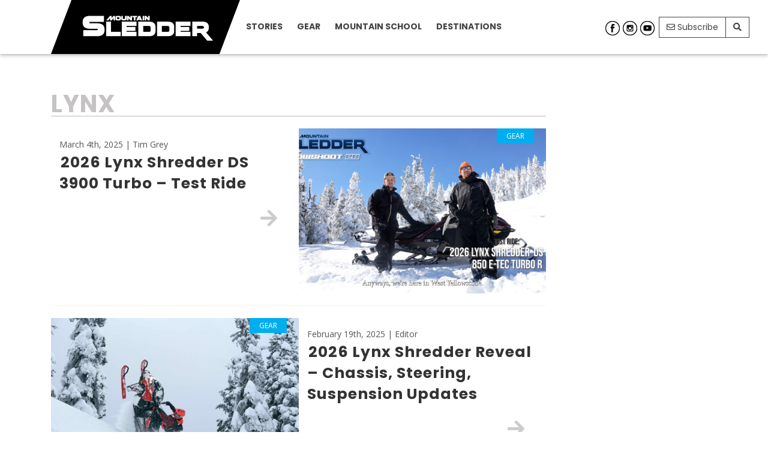

--- FILE ---
content_type: text/html; charset=UTF-8
request_url: https://sleddermag.com/tag/lynx/
body_size: 16511
content:

<!DOCTYPE html>
    <!--[if lt IE 7]> <html class="ie6 oldie" lang="en"> <![endif]-->
    <!--[if IE 7]>    <html class="ie7 oldie" lang="en"> <![endif]-->
    <!--[if IE 8]>    <html class="ie8 oldie" lang="en"> <![endif]-->
    <!--[if IE 9]>    <html class="ie9 oldie" lang="en"> <![endif]-->
    <!--[if gt IE 9]><!--> <html lang="en-US"> <!--<![endif]-->
<head>
        <meta name='robots' content='index, follow, max-image-preview:large, max-snippet:-1, max-video-preview:-1' />
	<style>img:is([sizes="auto" i], [sizes^="auto," i]) { contain-intrinsic-size: 3000px 1500px }</style>
				
			<!-- Facebook Pixel Code -->
			<script>
			!function(f,b,e,v,n,t,s){if(f.fbq)return;n=f.fbq=function(){n.callMethod?
			n.callMethod.apply(n,arguments):n.queue.push(arguments)};if(!f._fbq)f._fbq=n;
			n.push=n;n.loaded=!0;n.version='2.0';n.queue=[];t=b.createElement(e);t.async=!0;
			t.src=v;s=b.getElementsByTagName(e)[0];s.parentNode.insertBefore(t,s)}(window,
			document,'script','https://connect.facebook.net/en_US/fbevents.js');
			fbq('init', '273512459839712',  );			fbq('track', 'PageView');
			
			</script>
			<noscript><img height="1" width="1" style="display:none"
			src="https://www.facebook.com/tr?id=273512459839712&ev=PageView&noscript=1"
			/></noscript>
			<!-- DO NOT MODIFY -->
			<!-- End Facebook Pixel Code -->
			
			
	<!-- This site is optimized with the Yoast SEO plugin v23.9 - https://yoast.com/wordpress/plugins/seo/ -->
	<title>Lynx| Mountain Sledder Magazine</title>
	<link rel="canonical" href="https://sleddermag.com/tag/lynx/" />
	<link rel="next" href="https://sleddermag.com/tag/lynx/page/2/" />
	<meta property="og:locale" content="en_US" />
	<meta property="og:type" content="article" />
	<meta property="og:title" content="Lynx| Mountain Sledder Magazine" />
	<meta property="og:url" content="https://sleddermag.com/tag/lynx/" />
	<meta property="og:site_name" content="Mountain Sledder" />
	<meta property="og:image" content="https://sleddermag.com/wp-content/uploads/2018/11/sleddermag_tag2-e1543448191680.png" />
	<meta property="og:image:width" content="1498" />
	<meta property="og:image:height" content="1498" />
	<meta property="og:image:type" content="image/png" />
	<meta name="twitter:card" content="summary_large_image" />
	<script type="application/ld+json" class="yoast-schema-graph">{"@context":"https://schema.org","@graph":[{"@type":"CollectionPage","@id":"https://sleddermag.com/tag/lynx/","url":"https://sleddermag.com/tag/lynx/","name":"Lynx| Mountain Sledder Magazine","isPartOf":{"@id":"https://sleddermag.com/#website"},"primaryImageOfPage":{"@id":"https://sleddermag.com/tag/lynx/#primaryimage"},"image":{"@id":"https://sleddermag.com/tag/lynx/#primaryimage"},"thumbnailUrl":"https://sleddermag.com/wp-content/uploads/2025/03/Lynx-1-scaled.jpg","breadcrumb":{"@id":"https://sleddermag.com/tag/lynx/#breadcrumb"},"inLanguage":"en-US"},{"@type":"ImageObject","inLanguage":"en-US","@id":"https://sleddermag.com/tag/lynx/#primaryimage","url":"https://sleddermag.com/wp-content/uploads/2025/03/Lynx-1-scaled.jpg","contentUrl":"https://sleddermag.com/wp-content/uploads/2025/03/Lynx-1-scaled.jpg","width":2560,"height":1440,"caption":"2026 Lynx DS Shredder 3900 Turbo Test Ride"},{"@type":"BreadcrumbList","@id":"https://sleddermag.com/tag/lynx/#breadcrumb","itemListElement":[{"@type":"ListItem","position":1,"name":"Home","item":"https://sleddermag.com/"},{"@type":"ListItem","position":2,"name":"Lynx"}]},{"@type":"WebSite","@id":"https://sleddermag.com/#website","url":"https://sleddermag.com/","name":"Mountain Sledder","description":"the voice of mountain sledding","potentialAction":[{"@type":"SearchAction","target":{"@type":"EntryPoint","urlTemplate":"https://sleddermag.com/?s={search_term_string}"},"query-input":{"@type":"PropertyValueSpecification","valueRequired":true,"valueName":"search_term_string"}}],"inLanguage":"en-US"}]}</script>
	<!-- / Yoast SEO plugin. -->


<link rel='dns-prefetch' href='//cdnjs.cloudflare.com' />
<link rel='dns-prefetch' href='//cdn.jsdelivr.net' />
<link rel='dns-prefetch' href='//use.fontawesome.com' />
<link rel='dns-prefetch' href='//fonts.googleapis.com' />
	<script>
		var gptadslots = [];
		(function(){
			var useSSL = 'https:' == document.location.protocol;
			var src = (useSSL ? 'https:' : 'http:') + '//www.googletagservices.com/tag/js/gpt.js';
			document.write('<scr' + 'ipt src="' + src + '"></scr' + 'ipt>');
		})();
	</script>


	<script>
		/**
		 *
		 * DFP Tags (libs/hooks/msm_dfp.php
		 *
		 */
		var mappingLeader = googletag.sizeMapping()
			.addSize([1000, 200], [[970, 250], [970, 90], [728, 90]])
			.addSize([750, 200], [[728, 90]])
			.addSize([500, 200], [[468, 60]])
			.addSize([0, 0], [[300, 50], [320, 50], [300, 100]])
			.build();

		var mappingRect = googletag.sizeMapping()
			.addSize([800, 200], [[300, 600], [300, 250]])
			.addSize([0, 0], [[300, 250]])
			.build();

		var mappingTakeover = googletag.sizeMapping()
			.addSize([1600, 200], [[1600, 350]])
			.addSize([1000, 200], [[970, 250]])
			.addSize([400, 200], [[400, 175]])
			.addSize([0, 0], [[300, 100]])
			.build();


		//Adslot 1 declaration
		gptadslots.push(googletag.defineSlot('/211592354/SM_LeaderFlex_1', [[970,250],[970,90],[728,90],[468,60],[320,50],[300,50],[300,100]], 'div-gpt-ad-5725265-1')
			.defineSizeMapping(mappingLeader)
			.addService(googletag.pubads()));
		//Adslot 2 declaration
		gptadslots.push(googletag.defineSlot('/211592354/SM_LeaderFlex_2', [[970,250],[970,90],[728,90],[468,60],[320,50],[300,50],[300,100]], 'div-gpt-ad-5725265-2')
			.defineSizeMapping(mappingLeader)
			.addService(googletag.pubads()));
		//Adslot 3 declaration
		gptadslots.push(googletag.defineSlot('/211592354/SM_300xFlex_1', [[300,250],[300,600]], 'div-gpt-ad-5725265-3')
			.defineSizeMapping(mappingRect)
			.addService(googletag.pubads()));
		//Adslot 4 declaration
		gptadslots.push(googletag.defineSlot('/211592354/SM_300xFlex_2', [[300,250],[300,600]], 'div-gpt-ad-5725265-4')
			.defineSizeMapping(mappingRect)
			.addService(googletag.pubads()));
		//Adslot 5 declaration
		gptadslots.push(googletag.defineSlot('/211592354/SM_300xFlex_3', [[300,250],[300,600]], 'div-gpt-ad-5725265-5')
			.defineSizeMapping(mappingRect)
			.addService(googletag.pubads()));
		//Adslot 6 declaration
		gptadslots.push(googletag.defineSlot('/211592354/SM_300x250_Mobile_1', [[300,250]], 'div-gpt-ad-5725265-6')
			.addService(googletag.pubads()));
		//Adslot 7 declaration
		gptadslots.push(googletag.defineSlot('/211592354/SM_300x250_Mobile_2', [[300,250]], 'div-gpt-ad-5725265-7')
			.addService(googletag.pubads()));
		//Adslot 8 declaration
		gptadslots.push(
            googletag.defineSlot('/211592354/SM_TakeoverLeader_1', [[1600,350],[970,250],[400,175],[300,100]], 'div-gpt-ad-5725265-8')
			.defineSizeMapping(mappingTakeover)
			.addService(googletag.pubads())
        );
        //Adslot Side Middle Extended
        gptadslots.push(
            googletag.defineSlot('/211592354/msm-sidebar-middle300x250', [300, 250], 'div-gpt-ad-1641596561301-0')
            .addService(googletag.pubads())
        );
        gptadslots.push(
            googletag.defineSlot('/211592354/msm-sidebar-middle300x250', [300, 250], 'div-gpt-ad-1641596561301-1')
                .addService(googletag.pubads())
        );


		// googletag.pubads().enableAsyncRendering(); // Async requests dont interrupt page loading
		// googletag.pubads().enableSingleRequest(); // Load all ads at once

		googletag.pubads().collapseEmptyDivs(); // Any empty ad slots get collapsed

		
		googletag.pubads().setTargeting('test', "" )
			.setTargeting('category_archive_id', "" )
			.setTargeting('category_id', "" )
			.setTargeting('page_id', "" )
			.setTargeting('url', "/tag/lynx/");


		googletag.enableServices();
		/**
		 *
		 * END DFP Tags (libs/hooks/msm_dfp.php
		 *
		 */
	</script>


			<!-- This site uses the Google Analytics by MonsterInsights plugin v9.2.2 - Using Analytics tracking - https://www.monsterinsights.com/ -->
							<script src="//www.googletagmanager.com/gtag/js?id=G-4C90B4D1JF"  data-cfasync="false" data-wpfc-render="false" type="text/javascript" async></script>
			<script data-cfasync="false" data-wpfc-render="false" type="text/javascript">
				var mi_version = '9.2.2';
				var mi_track_user = true;
				var mi_no_track_reason = '';
								var MonsterInsightsDefaultLocations = {"page_location":"https:\/\/sleddermag.com\/tag\/lynx\/"};
				if ( typeof MonsterInsightsPrivacyGuardFilter === 'function' ) {
					var MonsterInsightsLocations = (typeof MonsterInsightsExcludeQuery === 'object') ? MonsterInsightsPrivacyGuardFilter( MonsterInsightsExcludeQuery ) : MonsterInsightsPrivacyGuardFilter( MonsterInsightsDefaultLocations );
				} else {
					var MonsterInsightsLocations = (typeof MonsterInsightsExcludeQuery === 'object') ? MonsterInsightsExcludeQuery : MonsterInsightsDefaultLocations;
				}

								var disableStrs = [
										'ga-disable-G-4C90B4D1JF',
									];

				/* Function to detect opted out users */
				function __gtagTrackerIsOptedOut() {
					for (var index = 0; index < disableStrs.length; index++) {
						if (document.cookie.indexOf(disableStrs[index] + '=true') > -1) {
							return true;
						}
					}

					return false;
				}

				/* Disable tracking if the opt-out cookie exists. */
				if (__gtagTrackerIsOptedOut()) {
					for (var index = 0; index < disableStrs.length; index++) {
						window[disableStrs[index]] = true;
					}
				}

				/* Opt-out function */
				function __gtagTrackerOptout() {
					for (var index = 0; index < disableStrs.length; index++) {
						document.cookie = disableStrs[index] + '=true; expires=Thu, 31 Dec 2099 23:59:59 UTC; path=/';
						window[disableStrs[index]] = true;
					}
				}

				if ('undefined' === typeof gaOptout) {
					function gaOptout() {
						__gtagTrackerOptout();
					}
				}
								window.dataLayer = window.dataLayer || [];

				window.MonsterInsightsDualTracker = {
					helpers: {},
					trackers: {},
				};
				if (mi_track_user) {
					function __gtagDataLayer() {
						dataLayer.push(arguments);
					}

					function __gtagTracker(type, name, parameters) {
						if (!parameters) {
							parameters = {};
						}

						if (parameters.send_to) {
							__gtagDataLayer.apply(null, arguments);
							return;
						}

						if (type === 'event') {
														parameters.send_to = monsterinsights_frontend.v4_id;
							var hookName = name;
							if (typeof parameters['event_category'] !== 'undefined') {
								hookName = parameters['event_category'] + ':' + name;
							}

							if (typeof MonsterInsightsDualTracker.trackers[hookName] !== 'undefined') {
								MonsterInsightsDualTracker.trackers[hookName](parameters);
							} else {
								__gtagDataLayer('event', name, parameters);
							}
							
						} else {
							__gtagDataLayer.apply(null, arguments);
						}
					}

					__gtagTracker('js', new Date());
					__gtagTracker('set', {
						'developer_id.dZGIzZG': true,
											});
					if ( MonsterInsightsLocations.page_location ) {
						__gtagTracker('set', MonsterInsightsLocations);
					}
										__gtagTracker('config', 'G-4C90B4D1JF', {"forceSSL":"true"} );
															window.gtag = __gtagTracker;										(function () {
						/* https://developers.google.com/analytics/devguides/collection/analyticsjs/ */
						/* ga and __gaTracker compatibility shim. */
						var noopfn = function () {
							return null;
						};
						var newtracker = function () {
							return new Tracker();
						};
						var Tracker = function () {
							return null;
						};
						var p = Tracker.prototype;
						p.get = noopfn;
						p.set = noopfn;
						p.send = function () {
							var args = Array.prototype.slice.call(arguments);
							args.unshift('send');
							__gaTracker.apply(null, args);
						};
						var __gaTracker = function () {
							var len = arguments.length;
							if (len === 0) {
								return;
							}
							var f = arguments[len - 1];
							if (typeof f !== 'object' || f === null || typeof f.hitCallback !== 'function') {
								if ('send' === arguments[0]) {
									var hitConverted, hitObject = false, action;
									if ('event' === arguments[1]) {
										if ('undefined' !== typeof arguments[3]) {
											hitObject = {
												'eventAction': arguments[3],
												'eventCategory': arguments[2],
												'eventLabel': arguments[4],
												'value': arguments[5] ? arguments[5] : 1,
											}
										}
									}
									if ('pageview' === arguments[1]) {
										if ('undefined' !== typeof arguments[2]) {
											hitObject = {
												'eventAction': 'page_view',
												'page_path': arguments[2],
											}
										}
									}
									if (typeof arguments[2] === 'object') {
										hitObject = arguments[2];
									}
									if (typeof arguments[5] === 'object') {
										Object.assign(hitObject, arguments[5]);
									}
									if ('undefined' !== typeof arguments[1].hitType) {
										hitObject = arguments[1];
										if ('pageview' === hitObject.hitType) {
											hitObject.eventAction = 'page_view';
										}
									}
									if (hitObject) {
										action = 'timing' === arguments[1].hitType ? 'timing_complete' : hitObject.eventAction;
										hitConverted = mapArgs(hitObject);
										__gtagTracker('event', action, hitConverted);
									}
								}
								return;
							}

							function mapArgs(args) {
								var arg, hit = {};
								var gaMap = {
									'eventCategory': 'event_category',
									'eventAction': 'event_action',
									'eventLabel': 'event_label',
									'eventValue': 'event_value',
									'nonInteraction': 'non_interaction',
									'timingCategory': 'event_category',
									'timingVar': 'name',
									'timingValue': 'value',
									'timingLabel': 'event_label',
									'page': 'page_path',
									'location': 'page_location',
									'title': 'page_title',
									'referrer' : 'page_referrer',
								};
								for (arg in args) {
																		if (!(!args.hasOwnProperty(arg) || !gaMap.hasOwnProperty(arg))) {
										hit[gaMap[arg]] = args[arg];
									} else {
										hit[arg] = args[arg];
									}
								}
								return hit;
							}

							try {
								f.hitCallback();
							} catch (ex) {
							}
						};
						__gaTracker.create = newtracker;
						__gaTracker.getByName = newtracker;
						__gaTracker.getAll = function () {
							return [];
						};
						__gaTracker.remove = noopfn;
						__gaTracker.loaded = true;
						window['__gaTracker'] = __gaTracker;
					})();
									} else {
										console.log("");
					(function () {
						function __gtagTracker() {
							return null;
						}

						window['__gtagTracker'] = __gtagTracker;
						window['gtag'] = __gtagTracker;
					})();
									}
			</script>
				<!-- / Google Analytics by MonsterInsights -->
		<script type="text/javascript">
/* <![CDATA[ */
window._wpemojiSettings = {"baseUrl":"https:\/\/s.w.org\/images\/core\/emoji\/15.0.3\/72x72\/","ext":".png","svgUrl":"https:\/\/s.w.org\/images\/core\/emoji\/15.0.3\/svg\/","svgExt":".svg","source":{"concatemoji":"https:\/\/sleddermag.com\/wp-includes\/js\/wp-emoji-release.min.js?ver=6.7.4"}};
/*! This file is auto-generated */
!function(i,n){var o,s,e;function c(e){try{var t={supportTests:e,timestamp:(new Date).valueOf()};sessionStorage.setItem(o,JSON.stringify(t))}catch(e){}}function p(e,t,n){e.clearRect(0,0,e.canvas.width,e.canvas.height),e.fillText(t,0,0);var t=new Uint32Array(e.getImageData(0,0,e.canvas.width,e.canvas.height).data),r=(e.clearRect(0,0,e.canvas.width,e.canvas.height),e.fillText(n,0,0),new Uint32Array(e.getImageData(0,0,e.canvas.width,e.canvas.height).data));return t.every(function(e,t){return e===r[t]})}function u(e,t,n){switch(t){case"flag":return n(e,"\ud83c\udff3\ufe0f\u200d\u26a7\ufe0f","\ud83c\udff3\ufe0f\u200b\u26a7\ufe0f")?!1:!n(e,"\ud83c\uddfa\ud83c\uddf3","\ud83c\uddfa\u200b\ud83c\uddf3")&&!n(e,"\ud83c\udff4\udb40\udc67\udb40\udc62\udb40\udc65\udb40\udc6e\udb40\udc67\udb40\udc7f","\ud83c\udff4\u200b\udb40\udc67\u200b\udb40\udc62\u200b\udb40\udc65\u200b\udb40\udc6e\u200b\udb40\udc67\u200b\udb40\udc7f");case"emoji":return!n(e,"\ud83d\udc26\u200d\u2b1b","\ud83d\udc26\u200b\u2b1b")}return!1}function f(e,t,n){var r="undefined"!=typeof WorkerGlobalScope&&self instanceof WorkerGlobalScope?new OffscreenCanvas(300,150):i.createElement("canvas"),a=r.getContext("2d",{willReadFrequently:!0}),o=(a.textBaseline="top",a.font="600 32px Arial",{});return e.forEach(function(e){o[e]=t(a,e,n)}),o}function t(e){var t=i.createElement("script");t.src=e,t.defer=!0,i.head.appendChild(t)}"undefined"!=typeof Promise&&(o="wpEmojiSettingsSupports",s=["flag","emoji"],n.supports={everything:!0,everythingExceptFlag:!0},e=new Promise(function(e){i.addEventListener("DOMContentLoaded",e,{once:!0})}),new Promise(function(t){var n=function(){try{var e=JSON.parse(sessionStorage.getItem(o));if("object"==typeof e&&"number"==typeof e.timestamp&&(new Date).valueOf()<e.timestamp+604800&&"object"==typeof e.supportTests)return e.supportTests}catch(e){}return null}();if(!n){if("undefined"!=typeof Worker&&"undefined"!=typeof OffscreenCanvas&&"undefined"!=typeof URL&&URL.createObjectURL&&"undefined"!=typeof Blob)try{var e="postMessage("+f.toString()+"("+[JSON.stringify(s),u.toString(),p.toString()].join(",")+"));",r=new Blob([e],{type:"text/javascript"}),a=new Worker(URL.createObjectURL(r),{name:"wpTestEmojiSupports"});return void(a.onmessage=function(e){c(n=e.data),a.terminate(),t(n)})}catch(e){}c(n=f(s,u,p))}t(n)}).then(function(e){for(var t in e)n.supports[t]=e[t],n.supports.everything=n.supports.everything&&n.supports[t],"flag"!==t&&(n.supports.everythingExceptFlag=n.supports.everythingExceptFlag&&n.supports[t]);n.supports.everythingExceptFlag=n.supports.everythingExceptFlag&&!n.supports.flag,n.DOMReady=!1,n.readyCallback=function(){n.DOMReady=!0}}).then(function(){return e}).then(function(){var e;n.supports.everything||(n.readyCallback(),(e=n.source||{}).concatemoji?t(e.concatemoji):e.wpemoji&&e.twemoji&&(t(e.twemoji),t(e.wpemoji)))}))}((window,document),window._wpemojiSettings);
/* ]]> */
</script>
<link rel='stylesheet' id='sbi_styles-css' href='https://sleddermag.com/wp-content/plugins/instagram-feed/css/sbi-styles.min.css?ver=6.6.1' type='text/css' media='all' />
<style id='wp-emoji-styles-inline-css' type='text/css'>

	img.wp-smiley, img.emoji {
		display: inline !important;
		border: none !important;
		box-shadow: none !important;
		height: 1em !important;
		width: 1em !important;
		margin: 0 0.07em !important;
		vertical-align: -0.1em !important;
		background: none !important;
		padding: 0 !important;
	}
</style>
<link rel='stylesheet' id='wp-block-library-css' href='https://sleddermag.com/wp-includes/css/dist/block-library/style.min.css?ver=6.7.4' type='text/css' media='all' />
<link rel='stylesheet' id='mediaelement-css' href='https://sleddermag.com/wp-includes/js/mediaelement/mediaelementplayer-legacy.min.css?ver=4.2.17' type='text/css' media='all' />
<link rel='stylesheet' id='wp-mediaelement-css' href='https://sleddermag.com/wp-includes/js/mediaelement/wp-mediaelement.min.css?ver=6.7.4' type='text/css' media='all' />
<style id='jetpack-sharing-buttons-style-inline-css' type='text/css'>
.jetpack-sharing-buttons__services-list{display:flex;flex-direction:row;flex-wrap:wrap;gap:0;list-style-type:none;margin:5px;padding:0}.jetpack-sharing-buttons__services-list.has-small-icon-size{font-size:12px}.jetpack-sharing-buttons__services-list.has-normal-icon-size{font-size:16px}.jetpack-sharing-buttons__services-list.has-large-icon-size{font-size:24px}.jetpack-sharing-buttons__services-list.has-huge-icon-size{font-size:36px}@media print{.jetpack-sharing-buttons__services-list{display:none!important}}.editor-styles-wrapper .wp-block-jetpack-sharing-buttons{gap:0;padding-inline-start:0}ul.jetpack-sharing-buttons__services-list.has-background{padding:1.25em 2.375em}
</style>
<style id='classic-theme-styles-inline-css' type='text/css'>
/*! This file is auto-generated */
.wp-block-button__link{color:#fff;background-color:#32373c;border-radius:9999px;box-shadow:none;text-decoration:none;padding:calc(.667em + 2px) calc(1.333em + 2px);font-size:1.125em}.wp-block-file__button{background:#32373c;color:#fff;text-decoration:none}
</style>
<style id='global-styles-inline-css' type='text/css'>
:root{--wp--preset--aspect-ratio--square: 1;--wp--preset--aspect-ratio--4-3: 4/3;--wp--preset--aspect-ratio--3-4: 3/4;--wp--preset--aspect-ratio--3-2: 3/2;--wp--preset--aspect-ratio--2-3: 2/3;--wp--preset--aspect-ratio--16-9: 16/9;--wp--preset--aspect-ratio--9-16: 9/16;--wp--preset--color--black: #000000;--wp--preset--color--cyan-bluish-gray: #abb8c3;--wp--preset--color--white: #ffffff;--wp--preset--color--pale-pink: #f78da7;--wp--preset--color--vivid-red: #cf2e2e;--wp--preset--color--luminous-vivid-orange: #ff6900;--wp--preset--color--luminous-vivid-amber: #fcb900;--wp--preset--color--light-green-cyan: #7bdcb5;--wp--preset--color--vivid-green-cyan: #00d084;--wp--preset--color--pale-cyan-blue: #8ed1fc;--wp--preset--color--vivid-cyan-blue: #0693e3;--wp--preset--color--vivid-purple: #9b51e0;--wp--preset--gradient--vivid-cyan-blue-to-vivid-purple: linear-gradient(135deg,rgba(6,147,227,1) 0%,rgb(155,81,224) 100%);--wp--preset--gradient--light-green-cyan-to-vivid-green-cyan: linear-gradient(135deg,rgb(122,220,180) 0%,rgb(0,208,130) 100%);--wp--preset--gradient--luminous-vivid-amber-to-luminous-vivid-orange: linear-gradient(135deg,rgba(252,185,0,1) 0%,rgba(255,105,0,1) 100%);--wp--preset--gradient--luminous-vivid-orange-to-vivid-red: linear-gradient(135deg,rgba(255,105,0,1) 0%,rgb(207,46,46) 100%);--wp--preset--gradient--very-light-gray-to-cyan-bluish-gray: linear-gradient(135deg,rgb(238,238,238) 0%,rgb(169,184,195) 100%);--wp--preset--gradient--cool-to-warm-spectrum: linear-gradient(135deg,rgb(74,234,220) 0%,rgb(151,120,209) 20%,rgb(207,42,186) 40%,rgb(238,44,130) 60%,rgb(251,105,98) 80%,rgb(254,248,76) 100%);--wp--preset--gradient--blush-light-purple: linear-gradient(135deg,rgb(255,206,236) 0%,rgb(152,150,240) 100%);--wp--preset--gradient--blush-bordeaux: linear-gradient(135deg,rgb(254,205,165) 0%,rgb(254,45,45) 50%,rgb(107,0,62) 100%);--wp--preset--gradient--luminous-dusk: linear-gradient(135deg,rgb(255,203,112) 0%,rgb(199,81,192) 50%,rgb(65,88,208) 100%);--wp--preset--gradient--pale-ocean: linear-gradient(135deg,rgb(255,245,203) 0%,rgb(182,227,212) 50%,rgb(51,167,181) 100%);--wp--preset--gradient--electric-grass: linear-gradient(135deg,rgb(202,248,128) 0%,rgb(113,206,126) 100%);--wp--preset--gradient--midnight: linear-gradient(135deg,rgb(2,3,129) 0%,rgb(40,116,252) 100%);--wp--preset--font-size--small: 13px;--wp--preset--font-size--medium: 20px;--wp--preset--font-size--large: 36px;--wp--preset--font-size--x-large: 42px;--wp--preset--spacing--20: 0.44rem;--wp--preset--spacing--30: 0.67rem;--wp--preset--spacing--40: 1rem;--wp--preset--spacing--50: 1.5rem;--wp--preset--spacing--60: 2.25rem;--wp--preset--spacing--70: 3.38rem;--wp--preset--spacing--80: 5.06rem;--wp--preset--shadow--natural: 6px 6px 9px rgba(0, 0, 0, 0.2);--wp--preset--shadow--deep: 12px 12px 50px rgba(0, 0, 0, 0.4);--wp--preset--shadow--sharp: 6px 6px 0px rgba(0, 0, 0, 0.2);--wp--preset--shadow--outlined: 6px 6px 0px -3px rgba(255, 255, 255, 1), 6px 6px rgba(0, 0, 0, 1);--wp--preset--shadow--crisp: 6px 6px 0px rgba(0, 0, 0, 1);}:where(.is-layout-flex){gap: 0.5em;}:where(.is-layout-grid){gap: 0.5em;}body .is-layout-flex{display: flex;}.is-layout-flex{flex-wrap: wrap;align-items: center;}.is-layout-flex > :is(*, div){margin: 0;}body .is-layout-grid{display: grid;}.is-layout-grid > :is(*, div){margin: 0;}:where(.wp-block-columns.is-layout-flex){gap: 2em;}:where(.wp-block-columns.is-layout-grid){gap: 2em;}:where(.wp-block-post-template.is-layout-flex){gap: 1.25em;}:where(.wp-block-post-template.is-layout-grid){gap: 1.25em;}.has-black-color{color: var(--wp--preset--color--black) !important;}.has-cyan-bluish-gray-color{color: var(--wp--preset--color--cyan-bluish-gray) !important;}.has-white-color{color: var(--wp--preset--color--white) !important;}.has-pale-pink-color{color: var(--wp--preset--color--pale-pink) !important;}.has-vivid-red-color{color: var(--wp--preset--color--vivid-red) !important;}.has-luminous-vivid-orange-color{color: var(--wp--preset--color--luminous-vivid-orange) !important;}.has-luminous-vivid-amber-color{color: var(--wp--preset--color--luminous-vivid-amber) !important;}.has-light-green-cyan-color{color: var(--wp--preset--color--light-green-cyan) !important;}.has-vivid-green-cyan-color{color: var(--wp--preset--color--vivid-green-cyan) !important;}.has-pale-cyan-blue-color{color: var(--wp--preset--color--pale-cyan-blue) !important;}.has-vivid-cyan-blue-color{color: var(--wp--preset--color--vivid-cyan-blue) !important;}.has-vivid-purple-color{color: var(--wp--preset--color--vivid-purple) !important;}.has-black-background-color{background-color: var(--wp--preset--color--black) !important;}.has-cyan-bluish-gray-background-color{background-color: var(--wp--preset--color--cyan-bluish-gray) !important;}.has-white-background-color{background-color: var(--wp--preset--color--white) !important;}.has-pale-pink-background-color{background-color: var(--wp--preset--color--pale-pink) !important;}.has-vivid-red-background-color{background-color: var(--wp--preset--color--vivid-red) !important;}.has-luminous-vivid-orange-background-color{background-color: var(--wp--preset--color--luminous-vivid-orange) !important;}.has-luminous-vivid-amber-background-color{background-color: var(--wp--preset--color--luminous-vivid-amber) !important;}.has-light-green-cyan-background-color{background-color: var(--wp--preset--color--light-green-cyan) !important;}.has-vivid-green-cyan-background-color{background-color: var(--wp--preset--color--vivid-green-cyan) !important;}.has-pale-cyan-blue-background-color{background-color: var(--wp--preset--color--pale-cyan-blue) !important;}.has-vivid-cyan-blue-background-color{background-color: var(--wp--preset--color--vivid-cyan-blue) !important;}.has-vivid-purple-background-color{background-color: var(--wp--preset--color--vivid-purple) !important;}.has-black-border-color{border-color: var(--wp--preset--color--black) !important;}.has-cyan-bluish-gray-border-color{border-color: var(--wp--preset--color--cyan-bluish-gray) !important;}.has-white-border-color{border-color: var(--wp--preset--color--white) !important;}.has-pale-pink-border-color{border-color: var(--wp--preset--color--pale-pink) !important;}.has-vivid-red-border-color{border-color: var(--wp--preset--color--vivid-red) !important;}.has-luminous-vivid-orange-border-color{border-color: var(--wp--preset--color--luminous-vivid-orange) !important;}.has-luminous-vivid-amber-border-color{border-color: var(--wp--preset--color--luminous-vivid-amber) !important;}.has-light-green-cyan-border-color{border-color: var(--wp--preset--color--light-green-cyan) !important;}.has-vivid-green-cyan-border-color{border-color: var(--wp--preset--color--vivid-green-cyan) !important;}.has-pale-cyan-blue-border-color{border-color: var(--wp--preset--color--pale-cyan-blue) !important;}.has-vivid-cyan-blue-border-color{border-color: var(--wp--preset--color--vivid-cyan-blue) !important;}.has-vivid-purple-border-color{border-color: var(--wp--preset--color--vivid-purple) !important;}.has-vivid-cyan-blue-to-vivid-purple-gradient-background{background: var(--wp--preset--gradient--vivid-cyan-blue-to-vivid-purple) !important;}.has-light-green-cyan-to-vivid-green-cyan-gradient-background{background: var(--wp--preset--gradient--light-green-cyan-to-vivid-green-cyan) !important;}.has-luminous-vivid-amber-to-luminous-vivid-orange-gradient-background{background: var(--wp--preset--gradient--luminous-vivid-amber-to-luminous-vivid-orange) !important;}.has-luminous-vivid-orange-to-vivid-red-gradient-background{background: var(--wp--preset--gradient--luminous-vivid-orange-to-vivid-red) !important;}.has-very-light-gray-to-cyan-bluish-gray-gradient-background{background: var(--wp--preset--gradient--very-light-gray-to-cyan-bluish-gray) !important;}.has-cool-to-warm-spectrum-gradient-background{background: var(--wp--preset--gradient--cool-to-warm-spectrum) !important;}.has-blush-light-purple-gradient-background{background: var(--wp--preset--gradient--blush-light-purple) !important;}.has-blush-bordeaux-gradient-background{background: var(--wp--preset--gradient--blush-bordeaux) !important;}.has-luminous-dusk-gradient-background{background: var(--wp--preset--gradient--luminous-dusk) !important;}.has-pale-ocean-gradient-background{background: var(--wp--preset--gradient--pale-ocean) !important;}.has-electric-grass-gradient-background{background: var(--wp--preset--gradient--electric-grass) !important;}.has-midnight-gradient-background{background: var(--wp--preset--gradient--midnight) !important;}.has-small-font-size{font-size: var(--wp--preset--font-size--small) !important;}.has-medium-font-size{font-size: var(--wp--preset--font-size--medium) !important;}.has-large-font-size{font-size: var(--wp--preset--font-size--large) !important;}.has-x-large-font-size{font-size: var(--wp--preset--font-size--x-large) !important;}
:where(.wp-block-post-template.is-layout-flex){gap: 1.25em;}:where(.wp-block-post-template.is-layout-grid){gap: 1.25em;}
:where(.wp-block-columns.is-layout-flex){gap: 2em;}:where(.wp-block-columns.is-layout-grid){gap: 2em;}
:root :where(.wp-block-pullquote){font-size: 1.5em;line-height: 1.6;}
</style>
<link rel='stylesheet' id='onionbuzz-frontend-css-frontend.css-css' href='https://sleddermag.com/wp-content/plugins/onionbuzz/static/frontend/css/frontend.css?ver=1.2.5' type='text/css' media='all' />
<link rel='stylesheet' id='onionbuzz-frontend-css-widget-leaderboard.css-css' href='https://sleddermag.com/wp-content/plugins/onionbuzz/static/frontend/css/widget-leaderboard.css?ver=1.2.5' type='text/css' media='all' />
<link rel='stylesheet' id='onionbuzz-vendors-animations-animations.css-css' href='https://sleddermag.com/wp-content/plugins/onionbuzz/static/vendors/animations/animations.css?ver=1.2.5' type='text/css' media='all' />
<link rel='stylesheet' id='fontawesome-css' href='https://use.fontawesome.com/releases/v5.2.0/css/all.css?ver=5.2.0' type='text/css' media='all' />
<link rel='stylesheet' id='bootstrap-css' href='https://cdnjs.cloudflare.com/ajax/libs/twitter-bootstrap/4.1.3/css/bootstrap.min.css?ver=4.1.3' type='text/css' media='all' />
<link rel='stylesheet' id='open_sans-css' href='https://fonts.googleapis.com/css?family=Open+Sans%3A400%2C400i%2C700%2C700i&#038;ver=6.7.4' type='text/css' media='all' />
<link rel='stylesheet' id='poppins-css' href='https://fonts.googleapis.com/css?family=Poppins%3A400%2C400i%2C700%2C700i&#038;ver=6.7.4' type='text/css' media='all' />
<link rel='stylesheet' id='eps_theme_css-css' href='https://sleddermag.com/wp-content/themes/sleddermag/style.css?ver=6.7.4' type='text/css' media='all' />
<script type="text/javascript" src="https://sleddermag.com/wp-content/plugins/google-analytics-for-wordpress/assets/js/frontend-gtag.min.js?ver=9.2.2" id="monsterinsights-frontend-script-js" async="async" data-wp-strategy="async"></script>
<script data-cfasync="false" data-wpfc-render="false" type="text/javascript" id='monsterinsights-frontend-script-js-extra'>/* <![CDATA[ */
var monsterinsights_frontend = {"js_events_tracking":"true","download_extensions":"doc,pdf,ppt,zip,xls,docx,pptx,xlsx","inbound_paths":"[]","home_url":"https:\/\/sleddermag.com","hash_tracking":"false","v4_id":"G-4C90B4D1JF"};/* ]]> */
</script>
<script type="text/javascript" src="https://sleddermag.com/wp-includes/js/jquery/jquery.min.js?ver=3.7.1" id="jquery-core-js"></script>
<script type="text/javascript" src="https://sleddermag.com/wp-includes/js/jquery/jquery-migrate.min.js?ver=3.4.1" id="jquery-migrate-js"></script>
<script type="text/javascript" src="https://cdnjs.cloudflare.com/ajax/libs/twitter-bootstrap/4.1.3/js/bootstrap.bundle.min.js?ver=4.1.3" id="bootstrapjs-js"></script>
<script type="text/javascript" src="//cdn.jsdelivr.net/npm/slick-carousel@1.8.1/slick/slick.min.js?ver=1.0" id="slick-js"></script>
<script type="text/javascript" src="https://sleddermag.com/wp-content/themes/sleddermag/js/libs/html5shiv.js?ver=6.7.4" id="eps_html5-js"></script>
<script type="text/javascript" src="https://sleddermag.com/wp-content/themes/sleddermag/js/libs/sticky.js?ver=1.0" id="sticky-js"></script>
<script type="text/javascript" src="https://sleddermag.com/wp-content/themes/sleddermag/js/libs/sticky-kit.js?ver=1.0" id="sticky-kit-js"></script>
<script type="text/javascript" id="eps_script-js-extra">
/* <![CDATA[ */
var ajax_object = {"ajax_url":"https:\/\/sleddermag.com\/wp-admin\/admin-ajax.php"};
/* ]]> */
</script>
<script type="text/javascript" src="https://sleddermag.com/wp-content/themes/sleddermag/js/scripts.js?ver=6.7.4" id="eps_script-js"></script>
<link rel="https://api.w.org/" href="https://sleddermag.com/wp-json/" /><link rel="alternate" title="JSON" type="application/json" href="https://sleddermag.com/wp-json/wp/v2/tags/3009" /><script type='text/javascript' data-cfasync='false'>var _mmunch = {'front': false, 'page': false, 'post': false, 'category': false, 'author': false, 'search': false, 'attachment': false, 'tag': false};_mmunch['tag'] = true;</script><script data-cfasync="false" src="//a.mailmunch.co/app/v1/site.js" id="mailmunch-script" data-plugin="mc_mm" data-mailmunch-site-id="385202" async></script>
<!-- Onionbuzz Custom CSS -->
<style type="text/css">

</style>
<!-- Onionbuzz Custom CSS END -->
<script type="text/javascript">window.onionbuzz_params = {"ajax_url":"https:\/\/sleddermag.com\/wp-admin\/admin-ajax.php","is_mobile":false};</script><meta charset="UTF-8" /><meta http-equiv="Content-Type" content="text/html; charset=utf-8" /><link rel="shortcut"  type="image/png" href="https://sleddermag.com/wp-content/themes/sleddermag/favicon.png"><link rel="icon"      type="image/png"  href="https://sleddermag.com/wp-content/themes/sleddermag/favicon.png"><link rel="pingback"  type="image/png" href="https://sleddermag.com/xmlrpc.php" ><meta http-equiv="X-UA-Compatible" content="IE=edge" /><meta name="viewport" content="width=device-width,initial-scale=1"><link rel="pingback" href="https://sleddermag.com/xmlrpc.php" /><link rel="icon" href="https://sleddermag.com/wp-content/uploads/2018/02/cropped-MS_Intials_Logo-64x64.png" sizes="32x32" />
<link rel="icon" href="https://sleddermag.com/wp-content/uploads/2018/02/cropped-MS_Intials_Logo-300x300.png" sizes="192x192" />
<link rel="apple-touch-icon" href="https://sleddermag.com/wp-content/uploads/2018/02/cropped-MS_Intials_Logo-300x300.png" />
<meta name="msapplication-TileImage" content="https://sleddermag.com/wp-content/uploads/2018/02/cropped-MS_Intials_Logo-300x300.png" />
		<style type="text/css" id="wp-custom-css">
			.single-post p + h2 {
    margin-top: 35px;
}		</style>
		</head>

<body class="archive tag tag-lynx tag-3009 group-blog not-singular">

    <div class="adspace adspace_takeover"><!-- Sync AdSlot 8 for Ad unit 'SM_TakeoverLeader_1' ### Size: [[1600,350],[970,250],[400,175],[300,100]] -->
<div id='div-gpt-ad-5725265-8'>
  <script>
    googletag.display('div-gpt-ad-5725265-8');
  </script>
</div>
<!-- End AdSlot 8 -->
</div>    
    <div id="page-header">
                        
<div id="nav-mobile" class="d-block d-md-none group clearfix">

	<div class="mobile-nav-toggler row no-gutters align-items-center">
		<div class="col-3 col-sm-3 text-center">
			<a id="mobile-nav-toggle" href="#" class="btn btn-text btn-block">MENU</a>
		</div>
		<div class="col-6 col-sm-6 text-center">
			<a id="logo-mobile" class="d-block" href="https://sleddermag.com">
				<img src="https://sleddermag.com/wp-content/uploads/2018/10/Sleddermag-logo.png" title="Mountain Sledder" class="fit">
			</a>
		</div>

					<div class="col-3 col-sm-3 text-center">
				<a href="https://sleddermag.com/newsletter/" class="btn btn-text btn-block">SUBSCRIBE</a>
			</div>
		


		<div class="col-12">
			<div id="mobile-nav-expander" class="mobile-nav-expander">
				<div id="msm-mobileSocialMedia"><a href="https://www.facebook.com/sleddermag/" title="Mountain Sledder on Facebook" class="msm-social-link msm-social-link-facebook" target="_blank">Facebook</a><a href="https://instagram.com/sleddermag" title="Mountain Sledder on Instagram" class="msm-social-link msm-social-link-instagram" target="_blank">Instagram</a><a href="https://www.youtube.com/user/sledshot" title="Mountain Sledder on Youtube" class="msm-social-link msm-social-link-youtube" target="_blank">Youtube</a></div>
				<nav class="menu-main-menu-container"><ul id="menu-main-menu" class="group"><li id="menu-item-9301" class="menu-item menu-item-type-taxonomy menu-item-object-category menu-item-has-children menu-item-9301"><a href="https://sleddermag.com/category/stories/">Stories</a>
<ul class="sub-menu">
	<li id="menu-item-15794" class="menu-item menu-item-type-taxonomy menu-item-object-category menu-item-15794"><a href="https://sleddermag.com/category/stories/featured/">Featured</a></li>
	<li id="menu-item-15796" class="menu-item menu-item-type-taxonomy menu-item-object-category menu-item-15796"><a href="https://sleddermag.com/category/stories/news/">News</a></li>
	<li id="menu-item-15800" class="menu-item menu-item-type-taxonomy menu-item-object-category menu-item-15800"><a href="https://sleddermag.com/category/stories/video-and-film/">Video</a></li>
	<li id="menu-item-15797" class="menu-item menu-item-type-taxonomy menu-item-object-category menu-item-15797"><a href="https://sleddermag.com/category/stories/opinion/">Opinion</a></li>
	<li id="menu-item-16369" class="menu-item menu-item-type-taxonomy menu-item-object-category menu-item-16369"><a href="https://sleddermag.com/category/stories/humour/">Humour</a></li>
	<li id="menu-item-15799" class="menu-item menu-item-type-taxonomy menu-item-object-category menu-item-15799"><a href="https://sleddermag.com/category/stories/technology/">Technology</a></li>
	<li id="menu-item-15798" class="menu-item menu-item-type-taxonomy menu-item-object-category menu-item-15798"><a href="https://sleddermag.com/category/stories/people/">People</a></li>
	<li id="menu-item-16535" class="menu-item menu-item-type-taxonomy menu-item-object-category menu-item-16535"><a href="https://sleddermag.com/category/stories/events/">Events</a></li>
	<li id="menu-item-15801" class="menu-item menu-item-type-taxonomy menu-item-object-category menu-item-15801"><a href="https://sleddermag.com/category/stories/sponsored/">Sponsored</a></li>
</ul>
</li>
<li id="menu-item-15497" class="menu-item menu-item-type-custom menu-item-object-custom menu-item-has-children menu-item-15497"><a href="https://sleddermag.com/gear/">Gear</a>
<ul class="sub-menu">
	<li id="menu-item-15802" class="menu-item menu-item-type-taxonomy menu-item-object-category menu-item-15802"><a href="https://sleddermag.com/category/gear/gear-reviews/">Gear Reviews</a></li>
	<li id="menu-item-15803" class="menu-item menu-item-type-taxonomy menu-item-object-category menu-item-15803"><a href="https://sleddermag.com/category/gear/gear-spotlight/">Gear Spotlight</a></li>
</ul>
</li>
<li id="menu-item-15618" class="menu-item menu-item-type-taxonomy menu-item-object-category menu-item-has-children menu-item-15618"><a href="https://sleddermag.com/category/mountain-school/mountain-safety/">Mountain School</a>
<ul class="sub-menu">
	<li id="menu-item-15805" class="menu-item menu-item-type-taxonomy menu-item-object-category menu-item-15805"><a href="https://sleddermag.com/category/mountain-school/mountain-safety/">Mountain Safety</a></li>
	<li id="menu-item-15806" class="menu-item menu-item-type-taxonomy menu-item-object-category menu-item-15806"><a href="https://sleddermag.com/category/mountain-school/riding-school/">Riding School</a></li>
	<li id="menu-item-15807" class="menu-item menu-item-type-taxonomy menu-item-object-category menu-item-15807"><a href="https://sleddermag.com/category/mountain-school/tech-school/">Tech School</a></li>
	<li id="menu-item-15804" class="menu-item menu-item-type-taxonomy menu-item-object-category menu-item-15804"><a href="https://sleddermag.com/category/mountain-school/life-hacks/">Life Hacks</a></li>
</ul>
</li>
<li id="menu-item-17254" class="menu-item menu-item-type-custom menu-item-object-custom menu-item-has-children menu-item-17254"><a href="https://sleddermag.com/destination/">Destinations</a>
<ul class="sub-menu">
	<li id="menu-item-17450" class="menu-item menu-item-type-post_type menu-item-object-destination menu-item-17450"><a href="https://sleddermag.com/destination/snowmobiling-in-fernie/">Fernie, BC</a></li>
	<li id="menu-item-16954" class="menu-item menu-item-type-post_type menu-item-object-destination menu-item-16954"><a href="https://sleddermag.com/destination/snowmobiling-in-golden-bc-2/">Golden, BC</a></li>
	<li id="menu-item-17275" class="menu-item menu-item-type-post_type menu-item-object-destination menu-item-17275"><a href="https://sleddermag.com/destination/snowmobiling-in-revelstoke/">Revelstoke, BC</a></li>
	<li id="menu-item-17290" class="menu-item menu-item-type-post_type menu-item-object-destination menu-item-17290"><a href="https://sleddermag.com/destination/snowmobiling-in-sicamous-bc/">Sicamous, BC</a></li>
	<li id="menu-item-16964" class="menu-item menu-item-type-post_type menu-item-object-destination menu-item-16964"><a href="https://sleddermag.com/destination/snowmobiling-in-valemount-bc-2/">Valemount, BC</a></li>
</ul>
</li>
</ul></nav>				<a id="mobile-search" href="#" data-toggle="modal" data-target="#searchPopup"><i class="fas fa-search"></i> Search</a>

			</div>
		</div>

	</div>


</div>        <div id="nav-main">
	<div class="container group clearfix">
		

<a id="logo" href="https://sleddermag.com">
	<img src="https://sleddermag.com/wp-content/uploads/2018/10/Sleddermag-logo.png" title="Mountain Sledder">
</a><nav class="menu-main-menu-container"><ul id="menu-main-menu-1" class="group"><li class="menu-item menu-item-type-taxonomy menu-item-object-category menu-item-has-children menu-item-9301"><a href="https://sleddermag.com/category/stories/">Stories</a>
<ul class="sub-menu">
	<li class="menu-item menu-item-type-taxonomy menu-item-object-category menu-item-15794"><a href="https://sleddermag.com/category/stories/featured/">Featured</a></li>
	<li class="menu-item menu-item-type-taxonomy menu-item-object-category menu-item-15796"><a href="https://sleddermag.com/category/stories/news/">News</a></li>
	<li class="menu-item menu-item-type-taxonomy menu-item-object-category menu-item-15800"><a href="https://sleddermag.com/category/stories/video-and-film/">Video</a></li>
	<li class="menu-item menu-item-type-taxonomy menu-item-object-category menu-item-15797"><a href="https://sleddermag.com/category/stories/opinion/">Opinion</a></li>
	<li class="menu-item menu-item-type-taxonomy menu-item-object-category menu-item-16369"><a href="https://sleddermag.com/category/stories/humour/">Humour</a></li>
	<li class="menu-item menu-item-type-taxonomy menu-item-object-category menu-item-15799"><a href="https://sleddermag.com/category/stories/technology/">Technology</a></li>
	<li class="menu-item menu-item-type-taxonomy menu-item-object-category menu-item-15798"><a href="https://sleddermag.com/category/stories/people/">People</a></li>
	<li class="menu-item menu-item-type-taxonomy menu-item-object-category menu-item-16535"><a href="https://sleddermag.com/category/stories/events/">Events</a></li>
	<li class="menu-item menu-item-type-taxonomy menu-item-object-category menu-item-15801"><a href="https://sleddermag.com/category/stories/sponsored/">Sponsored</a></li>
</ul>
</li>
<li class="menu-item menu-item-type-custom menu-item-object-custom menu-item-has-children menu-item-15497"><a href="https://sleddermag.com/gear/">Gear</a>
<ul class="sub-menu">
	<li class="menu-item menu-item-type-taxonomy menu-item-object-category menu-item-15802"><a href="https://sleddermag.com/category/gear/gear-reviews/">Gear Reviews</a></li>
	<li class="menu-item menu-item-type-taxonomy menu-item-object-category menu-item-15803"><a href="https://sleddermag.com/category/gear/gear-spotlight/">Gear Spotlight</a></li>
</ul>
</li>
<li class="menu-item menu-item-type-taxonomy menu-item-object-category menu-item-has-children menu-item-15618"><a href="https://sleddermag.com/category/mountain-school/mountain-safety/">Mountain School</a>
<ul class="sub-menu">
	<li class="menu-item menu-item-type-taxonomy menu-item-object-category menu-item-15805"><a href="https://sleddermag.com/category/mountain-school/mountain-safety/">Mountain Safety</a></li>
	<li class="menu-item menu-item-type-taxonomy menu-item-object-category menu-item-15806"><a href="https://sleddermag.com/category/mountain-school/riding-school/">Riding School</a></li>
	<li class="menu-item menu-item-type-taxonomy menu-item-object-category menu-item-15807"><a href="https://sleddermag.com/category/mountain-school/tech-school/">Tech School</a></li>
	<li class="menu-item menu-item-type-taxonomy menu-item-object-category menu-item-15804"><a href="https://sleddermag.com/category/mountain-school/life-hacks/">Life Hacks</a></li>
</ul>
</li>
<li class="menu-item menu-item-type-custom menu-item-object-custom menu-item-has-children menu-item-17254"><a href="https://sleddermag.com/destination/">Destinations</a>
<ul class="sub-menu">
	<li class="menu-item menu-item-type-post_type menu-item-object-destination menu-item-17450"><a href="https://sleddermag.com/destination/snowmobiling-in-fernie/">Fernie, BC</a></li>
	<li class="menu-item menu-item-type-post_type menu-item-object-destination menu-item-16954"><a href="https://sleddermag.com/destination/snowmobiling-in-golden-bc-2/">Golden, BC</a></li>
	<li class="menu-item menu-item-type-post_type menu-item-object-destination menu-item-17275"><a href="https://sleddermag.com/destination/snowmobiling-in-revelstoke/">Revelstoke, BC</a></li>
	<li class="menu-item menu-item-type-post_type menu-item-object-destination menu-item-17290"><a href="https://sleddermag.com/destination/snowmobiling-in-sicamous-bc/">Sicamous, BC</a></li>
	<li class="menu-item menu-item-type-post_type menu-item-object-destination menu-item-16964"><a href="https://sleddermag.com/destination/snowmobiling-in-valemount-bc-2/">Valemount, BC</a></li>
</ul>
</li>
</ul></nav><div id="nav-widgets" class="group float-right mt-4 pt-2">

			<ul id="msm-socialMedia" class="group float-left mt-2 mr-2">
			<li><a href="https://www.facebook.com/sleddermag/" target="_blank" title="Mountain Sledder on Facebook" class="msm-social-link msm-social-link-facebook">Facebook</a></li><li><a href="https://instagram.com/sleddermag" target="_blank" title="Mountain Sledder on Instagram" class="msm-social-link msm-social-link-instagram">Instagram</a></li><li><a href="https://www.youtube.com/user/sledshot" target="_blank" title="Mountain Sledder on Youtube" class="msm-social-link msm-social-link-youtube">Youtube</a></li>		</ul>
		
			<a id="msm-subscribe" href="https://sleddermag.com/newsletter/" class="float-left"><i class="far fa-envelope"></i> Subscribe</a>
	
	<a id="msm-search" href="#" class="float-left" data-toggle="modal" data-target="#searchPopup"><i class="fas fa-search"></i></a>
</div>	</div>
</div>            </div>

    <div id="page-body" role="main">
    <div id="archive-post" class="main-content post-46917 post type-post status-publish format-standard has-post-thumbnail hentry category-featured category-gear category-gear-reviews tag-lynx tag-my2026 tag-teagan-dubois tag-test-ride tag-tim-grey">
		<div class="container pb-3 pt-3 mt-5">
		<div class="row">
			<div class="col-12 col-md-7 col-lg-9">

				<header class="entry-header group clearfix mt-2">
					<h1 class="page-section-title"><span class="screen-reader-text">Tag: </span><span>Lynx</span></h1>				</header>

				<div id="entry-body" class="group posts-list">
					<div id="entry-46917" class="entry post-type-post   entry-alternating">
	<div class="row no-gutters">
		<div class="col-12 col-lg-6">
	<div class="p-3">
		<div class="entry-published">
			March 4th, 2025 | Tim Grey		</div>
		<h3 class="entry-title">
			<a href="https://sleddermag.com/2026-lynx-shredder-ds-3900-turbo-test-ride/" title="2026 Lynx Shredder DS 3900 Turbo &#8211; Test Ride">
				2026 Lynx Shredder DS 3900 Turbo &#8211; Test Ride			</a>
		</h3>

		<div class="entry-excerpt">
					</div>
		<a class="entry-readmore-arrow float-right" href="https://sleddermag.com/2026-lynx-shredder-ds-3900-turbo-test-ride/" title="2026 Lynx Shredder DS 3900 Turbo &#8211; Test Ride"><i class="fas fa-arrow-right"></i></a>
	</div>
</div>
<div class="col-12 col-lg-6 order-first order-lg-0">
	<a class="entry-thumbnail-link position-relative animated zoomIn" href="https://sleddermag.com/2026-lynx-shredder-ds-3900-turbo-test-ride/" title="2026 Lynx Shredder DS 3900 Turbo &#8211; Test Ride"><img class="entry-thumbnail fit" src="https://sleddermag.com/wp-content/uploads/2025/03/Lynx-1-640x426.jpg" alt="2026 Lynx Shredder DS 3900 Turbo &#8211; Test Ride"><div class="entry-tag">Gear</div>	</a>
</div>	</div>
</div><div id="entry-46877" class="entry post-type-post   entry-alternating">
	<div class="row no-gutters">
		
<div class="col-12 col-lg-6 order-first order-lg-0">
	<a class="entry-thumbnail-link position-relative animated zoomIn" href="https://sleddermag.com/2026-lynx-shredder-reveal-chassis-steering-suspension-updates/" title="2026 Lynx Shredder Reveal &#8211; Chassis, Steering, Suspension Updates"><img class="entry-thumbnail fit" src="https://sleddermag.com/wp-content/uploads/2025/02/LYNX-MY26-SHRED_RE3700-ACT-00253-640x426.jpeg" alt="2026 Lynx Shredder Reveal &#8211; Chassis, Steering, Suspension Updates"><div class="entry-tag">Gear</div>	</a>
</div><div class="col-12 col-lg-6">
	<div class="p-3">
		<div class="entry-published">
			February 19th, 2025 | Editor		</div>
		<h3 class="entry-title">
			<a href="https://sleddermag.com/2026-lynx-shredder-reveal-chassis-steering-suspension-updates/" title="2026 Lynx Shredder Reveal &#8211; Chassis, Steering, Suspension Updates">
				2026 Lynx Shredder Reveal &#8211; Chassis, Steering, Suspension Updates			</a>
		</h3>

		<div class="entry-excerpt">
					</div>
		<a class="entry-readmore-arrow float-right" href="https://sleddermag.com/2026-lynx-shredder-reveal-chassis-steering-suspension-updates/" title="2026 Lynx Shredder Reveal &#8211; Chassis, Steering, Suspension Updates"><i class="fas fa-arrow-right"></i></a>
	</div>
</div>	</div>
</div><div id="entry-45870" class="entry post-type-post   entry-alternating">
	<div class="row no-gutters">
		<div class="col-12 col-lg-6">
	<div class="p-3">
		<div class="entry-published">
			March 8th, 2023 | Mountain Sledder		</div>
		<h3 class="entry-title">
			<a href="https://sleddermag.com/brp-in-the-drivers-seat/" title="BRP Empowering Women Riders To Get in the Driver’s Seat">
				BRP Empowering Women Riders To Get in the Driver’s Seat			</a>
		</h3>

		<div class="entry-excerpt">
			This International Women’s Day, and every day after, BRP is proud to stand with women everywhere as they Get in the Driver’s Seat.		</div>
		<a class="entry-readmore-arrow float-right" href="https://sleddermag.com/brp-in-the-drivers-seat/" title="BRP Empowering Women Riders To Get in the Driver’s Seat"><i class="fas fa-arrow-right"></i></a>
	</div>
</div>
<div class="col-12 col-lg-6 order-first order-lg-0">
	<a class="entry-thumbnail-link position-relative animated zoomIn" href="https://sleddermag.com/brp-in-the-drivers-seat/" title="BRP Empowering Women Riders To Get in the Driver’s Seat"><img class="entry-thumbnail fit" src="https://sleddermag.com/wp-content/uploads/2023/03/BRP-In-the-Drivers-Seat-_-640x426.jpg" alt="BRP Empowering Women Riders To Get in the Driver’s Seat"><div class="entry-tag">News</div>	</a>
</div>	</div>
</div><div id="entry-45709" class="entry post-type-post   entry-alternating">
	<div class="row no-gutters">
		
<div class="col-12 col-lg-6 order-first order-lg-0">
	<a class="entry-thumbnail-link position-relative animated zoomIn" href="https://sleddermag.com/2024-lynx-snowmobile-lineup/" title="2024 Lynx Shredder Lineup"><img class="entry-thumbnail fit" src="https://sleddermag.com/wp-content/uploads/2023/02/2024-Lynx-Shredder-Snowmobile-_-3-640x426.jpg" alt="2024 Lynx Shredder Lineup"><div class="entry-tag">Technology</div>	</a>
</div><div class="col-12 col-lg-6">
	<div class="p-3">
		<div class="entry-published">
			February 24th, 2023 | Mountain Sledder		</div>
		<h3 class="entry-title">
			<a href="https://sleddermag.com/2024-lynx-snowmobile-lineup/" title="2024 Lynx Shredder Lineup">
				2024 Lynx Shredder Lineup			</a>
		</h3>

		<div class="entry-excerpt">
			Here are the details on the 2024 Lynx snowmobile lineup of mountain sleds for deep snow riding, including the Shredder DS and RE models.		</div>
		<a class="entry-readmore-arrow float-right" href="https://sleddermag.com/2024-lynx-snowmobile-lineup/" title="2024 Lynx Shredder Lineup"><i class="fas fa-arrow-right"></i></a>
	</div>
</div>	</div>
</div><div id="entry-45303" class="entry post-type-post   entry-alternating">
	<div class="row no-gutters">
		<div class="col-12 col-lg-6">
	<div class="p-3">
		<div class="entry-published">
			November 29th, 2022 | Mountain Sledder		</div>
		<h3 class="entry-title">
			<a href="https://sleddermag.com/2023-lynx-shredder-re-walkaround-video/" title="2023 LYNX Shredder RE Walkaround Video">
				2023 LYNX Shredder RE Walkaround Video			</a>
		</h3>

		<div class="entry-excerpt">
			After debuting its snowmobiles in North American in model year 2022, Finnish snowmobile manufacturer, LYNX, quickly followed up for MY2023 with some huge changes that necessitated a model name change for its&hellip;		</div>
		<a class="entry-readmore-arrow float-right" href="https://sleddermag.com/2023-lynx-shredder-re-walkaround-video/" title="2023 LYNX Shredder RE Walkaround Video"><i class="fas fa-arrow-right"></i></a>
	</div>
</div>
<div class="col-12 col-lg-6 order-first order-lg-0">
	<a class="entry-thumbnail-link position-relative animated zoomIn" href="https://sleddermag.com/2023-lynx-shredder-re-walkaround-video/" title="2023 LYNX Shredder RE Walkaround Video"><img class="entry-thumbnail fit" src="https://sleddermag.com/wp-content/uploads/2022/11/2023-LYNX-Shredder-RE-walkaround-video-featured-PG-640x426.jpg" alt="2023 LYNX Shredder RE Walkaround Video"><div class="entry-tag">Video</div>	</a>
</div>	</div>
</div><div id="entry-44939" class="entry post-type-post   entry-alternating">
	<div class="row no-gutters">
		
<div class="col-12 col-lg-6 order-first order-lg-0">
	<a class="entry-thumbnail-link position-relative animated zoomIn" href="https://sleddermag.com/andreas-bergmark-lynx-shredder-video/" title="Andreas Bergmark on the MY23 LYNX Shredder RE – Video"><img class="entry-thumbnail fit" src="https://sleddermag.com/wp-content/uploads/2022/09/Andreas-Bergmark-Lynx-Shredder-RE-_-5-640x426.jpg" alt="Andreas Bergmark on the MY23 LYNX Shredder RE – Video"><div class="entry-tag">Video</div>	</a>
</div><div class="col-12 col-lg-6">
	<div class="p-3">
		<div class="entry-published">
			September 15th, 2022 | Mountain Sledder		</div>
		<h3 class="entry-title">
			<a href="https://sleddermag.com/andreas-bergmark-lynx-shredder-video/" title="Andreas Bergmark on the MY23 LYNX Shredder RE – Video">
				Andreas Bergmark on the MY23 LYNX Shredder RE – Video			</a>
		</h3>

		<div class="entry-excerpt">
			Mountain Sledder joins Andreas Bergmark and Albin Johansson for a ride in Revelstoke to get Andreas' thoughts on the MY23 Lynx Shredder RE.		</div>
		<a class="entry-readmore-arrow float-right" href="https://sleddermag.com/andreas-bergmark-lynx-shredder-video/" title="Andreas Bergmark on the MY23 LYNX Shredder RE – Video"><i class="fas fa-arrow-right"></i></a>
	</div>
</div>	</div>
</div><div id="entry-44785" class="entry post-type-post   entry-alternating">
	<div class="row no-gutters">
		<div class="col-12 col-lg-6">
	<div class="p-3">
		<div class="entry-published">
			June 22nd, 2022 | Mountain Sledder		</div>
		<h3 class="entry-title">
			<a href="https://sleddermag.com/inaugural-snowmobile-day-2022/" title="Inaugural Snowmobile Day to take place October 29, 2022">
				Inaugural Snowmobile Day to take place October 29, 2022			</a>
		</h3>

		<div class="entry-excerpt">
			The first annual Snowmobile Day is set to take place on October 29, 2022 in anticipation of our favourite winter pastime.		</div>
		<a class="entry-readmore-arrow float-right" href="https://sleddermag.com/inaugural-snowmobile-day-2022/" title="Inaugural Snowmobile Day to take place October 29, 2022"><i class="fas fa-arrow-right"></i></a>
	</div>
</div>
<div class="col-12 col-lg-6 order-first order-lg-0">
	<a class="entry-thumbnail-link position-relative animated zoomIn" href="https://sleddermag.com/inaugural-snowmobile-day-2022/" title="Inaugural Snowmobile Day to take place October 29, 2022"><img class="entry-thumbnail fit" src="https://sleddermag.com/wp-content/uploads/2022/06/Snowmobile-Day-2022_-2-640x426.jpg" alt="Inaugural Snowmobile Day to take place October 29, 2022"><div class="entry-tag">Events</div>	</a>
</div>	</div>
</div><div id="entry-44291" class="entry post-type-post   entry-alternating">
	<div class="row no-gutters">
		
<div class="col-12 col-lg-6 order-first order-lg-0">
	<a class="entry-thumbnail-link position-relative animated zoomIn" href="https://sleddermag.com/2023-lynx-shredder/" title="2023 LYNX Shredder Mountain Snowmobiles"><img class="entry-thumbnail fit" src="https://sleddermag.com/wp-content/uploads/2022/02/LYNX_MY23_Shredders-53710-V2-1600x1600-1-640x426.jpg" alt="2023 LYNX Shredder Mountain Snowmobiles"><div class="entry-tag">Technology</div>	</a>
</div><div class="col-12 col-lg-6">
	<div class="p-3">
		<div class="entry-published">
			February 15th, 2022 | Mountain Sledder		</div>
		<h3 class="entry-title">
			<a href="https://sleddermag.com/2023-lynx-shredder/" title="2023 LYNX Shredder Mountain Snowmobiles">
				2023 LYNX Shredder Mountain Snowmobiles			</a>
		</h3>

		<div class="entry-excerpt">
			LYNX has announced their 2023 snowmobiles, and there are BIG changes to the mountain segment with the 2023 LYNX Shredder DS and Shredder RE.		</div>
		<a class="entry-readmore-arrow float-right" href="https://sleddermag.com/2023-lynx-shredder/" title="2023 LYNX Shredder Mountain Snowmobiles"><i class="fas fa-arrow-right"></i></a>
	</div>
</div>	</div>
</div><div id="entry-44217" class="entry post-type-post   entry-alternating">
	<div class="row no-gutters">
		<div class="col-12 col-lg-6">
	<div class="p-3">
		<div class="entry-published">
			January 28th, 2022 | Mountain Sledder		</div>
		<h3 class="entry-title">
			<a href="https://sleddermag.com/lynx-ambassador-jason-ribi/" title="Getting to Know LYNX Ambassador Jason Ribi">
				Getting to Know LYNX Ambassador Jason Ribi			</a>
		</h3>

		<div class="entry-excerpt">
			LYNX Ambassador Jason Ribi brings a unique skill set to the Finnish brand that goes beyond social media to bring a different sort of value.		</div>
		<a class="entry-readmore-arrow float-right" href="https://sleddermag.com/lynx-ambassador-jason-ribi/" title="Getting to Know LYNX Ambassador Jason Ribi"><i class="fas fa-arrow-right"></i></a>
	</div>
</div>
<div class="col-12 col-lg-6 order-first order-lg-0">
	<a class="entry-thumbnail-link position-relative animated zoomIn" href="https://sleddermag.com/lynx-ambassador-jason-ribi/" title="Getting to Know LYNX Ambassador Jason Ribi"><img class="entry-thumbnail fit" src="https://sleddermag.com/wp-content/uploads/2022/01/Lynx-Ribi-Thumb-copy-640x426.jpg" alt="Getting to Know LYNX Ambassador Jason Ribi"><div class="entry-tag">Video</div>	</a>
</div>	</div>
</div><div id="entry-34969" class="entry post-type-post   entry-alternating">
	<div class="row no-gutters">
		
<div class="col-12 col-lg-6 order-first order-lg-0">
	<a class="entry-thumbnail-link position-relative animated zoomIn" href="https://sleddermag.com/2022-lynx-boondocker-ds/" title="2022 Lynx BoonDocker DS Mountain Snowmobile"><img class="entry-thumbnail fit" src="https://sleddermag.com/wp-content/uploads/2021/02/Lynx-BoonDocker-DS-Snowmobile_-7-640x426.jpg" alt="2022 Lynx BoonDocker DS Mountain Snowmobile"><div class="entry-tag">Technology</div>	</a>
</div><div class="col-12 col-lg-6">
	<div class="p-3">
		<div class="entry-published">
			February 18th, 2021 | Mountain Sledder		</div>
		<h3 class="entry-title">
			<a href="https://sleddermag.com/2022-lynx-boondocker-ds/" title="2022 Lynx BoonDocker DS Mountain Snowmobile">
				2022 Lynx BoonDocker DS Mountain Snowmobile			</a>
		</h3>

		<div class="entry-excerpt">
					</div>
		<a class="entry-readmore-arrow float-right" href="https://sleddermag.com/2022-lynx-boondocker-ds/" title="2022 Lynx BoonDocker DS Mountain Snowmobile"><i class="fas fa-arrow-right"></i></a>
	</div>
</div>	</div>
</div>				</div>

				<footer id="entry-footer">
			<div class="text-center mt-5">
			<a
				id="load-more"
				href="#"
				class="btn btn-lg btn-dark ml-auto mr-auto"
				 data-current_page="1" data-posts="{&quot;tag&quot;:&quot;lynx&quot;,&quot;error&quot;:&quot;&quot;,&quot;m&quot;:&quot;&quot;,&quot;p&quot;:0,&quot;post_parent&quot;:&quot;&quot;,&quot;subpost&quot;:&quot;&quot;,&quot;subpost_id&quot;:&quot;&quot;,&quot;attachment&quot;:&quot;&quot;,&quot;attachment_id&quot;:0,&quot;name&quot;:&quot;&quot;,&quot;pagename&quot;:&quot;&quot;,&quot;page_id&quot;:0,&quot;second&quot;:&quot;&quot;,&quot;minute&quot;:&quot;&quot;,&quot;hour&quot;:&quot;&quot;,&quot;day&quot;:0,&quot;monthnum&quot;:0,&quot;year&quot;:0,&quot;w&quot;:0,&quot;category_name&quot;:&quot;&quot;,&quot;cat&quot;:&quot;&quot;,&quot;tag_id&quot;:3009,&quot;author&quot;:&quot;&quot;,&quot;author_name&quot;:&quot;&quot;,&quot;feed&quot;:&quot;&quot;,&quot;tb&quot;:&quot;&quot;,&quot;paged&quot;:0,&quot;meta_key&quot;:&quot;&quot;,&quot;meta_value&quot;:&quot;&quot;,&quot;preview&quot;:&quot;&quot;,&quot;s&quot;:&quot;&quot;,&quot;sentence&quot;:&quot;&quot;,&quot;title&quot;:&quot;&quot;,&quot;fields&quot;:&quot;&quot;,&quot;menu_order&quot;:&quot;&quot;,&quot;embed&quot;:&quot;&quot;,&quot;category__in&quot;:[],&quot;category__not_in&quot;:[],&quot;category__and&quot;:[],&quot;post__in&quot;:[],&quot;post__not_in&quot;:[],&quot;post_name__in&quot;:[],&quot;tag__in&quot;:[],&quot;tag__not_in&quot;:[],&quot;tag__and&quot;:[],&quot;tag_slug__in&quot;:[&quot;lynx&quot;],&quot;tag_slug__and&quot;:[],&quot;post_parent__in&quot;:[],&quot;post_parent__not_in&quot;:[],&quot;author__in&quot;:[],&quot;author__not_in&quot;:[],&quot;search_columns&quot;:[],&quot;ignore_sticky_posts&quot;:false,&quot;suppress_filters&quot;:false,&quot;cache_results&quot;:true,&quot;update_post_term_cache&quot;:true,&quot;update_menu_item_cache&quot;:false,&quot;lazy_load_term_meta&quot;:true,&quot;update_post_meta_cache&quot;:true,&quot;post_type&quot;:&quot;&quot;,&quot;posts_per_page&quot;:10,&quot;nopaging&quot;:false,&quot;comments_per_page&quot;:&quot;50&quot;,&quot;no_found_rows&quot;:false,&quot;order&quot;:&quot;DESC&quot;}" data-max_page="2"			>Load More</a>
		</div>
		</footer>
			</div>

			<div class="col-md-5 col-lg-3 d-none d-md-block">
				<div class="adspace adspace_content_side_top"><!-- Sync AdSlot 3 for Ad unit 'SM_300xFlex_1' ### Size: [[300,250],[300,600]] -->
<div id='div-gpt-ad-5725265-3'>
  <script>
    googletag.display('div-gpt-ad-5725265-3');
  </script>
</div>
<!-- End AdSlot 3 --></div>			</div>
		</div>
	</div>
</div><div class="container pt-5">
	<div class="row">
		<div class="col-12 col-md-7 col-lg-9">
			<!-- Sidebar post_end --><div id="gridposts-6" class="widget group widget_gridposts">
			<div class="entry-header group clearfix">

				<a class="entry-header-more" href="https://sleddermag.com/category/stories/technology/" title="Technology"><span>More Related Posts (Technology) <i class="fas fa-arrow-right"></i></span></a><h2 class="page-section-title">Related Posts</h2>			</div>
			<div class="row no-gutters">	<div class="widget-entry col-sm-6 col-lg-3">
		<div class="p-1">
		<a class="widget-entry-thumbnail-link" href="https://sleddermag.com/2026-ski-doo-summit-x-850/" title="2026 Ski-Doo Summit X 850 Turbo: Deep-Powder Domination"><img class="widget-entry-thumbnail" src="https://sleddermag.com/wp-content/uploads/2026/01/sleddermag-09-515x515.jpg" alt="2026 Ski-Doo Summit X 850 Turbo: Deep-Powder Domination"></a>		<h5 class="widget-entry-title">
			<a href="https://sleddermag.com/2026-ski-doo-summit-x-850/" title="2026 Ski-Doo Summit X 850 Turbo: Deep-Powder Domination">
				2026 Ski-Doo Summit X 850 Turbo: Deep-Powder Domination			</a>
		</h5>
				</div>
	</div>

		<div class="widget-entry col-sm-6 col-lg-3">
		<div class="p-1">
		<a class="widget-entry-thumbnail-link" href="https://sleddermag.com/bcs-ladies-ride-calendar-2026/" title="Riding Together: BC’s Ladies Snowmobile Calendar January to March 2026"><img class="widget-entry-thumbnail" src="https://sleddermag.com/wp-content/uploads/2026/01/SM-Suhan-310-515x515.jpg" alt="Riding Together: BC’s Ladies Snowmobile Calendar January to March 2026"></a>		<h5 class="widget-entry-title">
			<a href="https://sleddermag.com/bcs-ladies-ride-calendar-2026/" title="Riding Together: BC’s Ladies Snowmobile Calendar January to March 2026">
				Riding Together: BC’s Ladies Snowmobile Calendar January to March 2026			</a>
		</h5>
				</div>
	</div>

		<div class="widget-entry col-sm-6 col-lg-3">
		<div class="p-1">
		<a class="widget-entry-thumbnail-link" href="https://sleddermag.com/polaris-demo-rides-2026/" title="Polaris Brings Back Free Snowmobile Rides for Winter 2026"><img class="widget-entry-thumbnail" src="https://sleddermag.com/wp-content/uploads/2026/01/sno-my26-9f02-homepage-snowmobiles-snowcheck-sm-515x515.jpg" alt="Polaris Brings Back Free Snowmobile Rides for Winter 2026"></a>		<h5 class="widget-entry-title">
			<a href="https://sleddermag.com/polaris-demo-rides-2026/" title="Polaris Brings Back Free Snowmobile Rides for Winter 2026">
				Polaris Brings Back Free Snowmobile Rides for Winter 2026			</a>
		</h5>
				</div>
	</div>

		<div class="widget-entry col-sm-6 col-lg-3">
		<div class="p-1">
		<a class="widget-entry-thumbnail-link" href="https://sleddermag.com/arctic-cat-acquires-widescape/" title="Arctic Cat Acquires Widescape, Carrying a Purpose-Built Platform Forward"><img class="widget-entry-thumbnail" src="https://sleddermag.com/wp-content/uploads/2026/01/Widescape-View-13-515x515.jpg" alt="Arctic Cat Acquires Widescape, Carrying a Purpose-Built Platform Forward"></a>		<h5 class="widget-entry-title">
			<a href="https://sleddermag.com/arctic-cat-acquires-widescape/" title="Arctic Cat Acquires Widescape, Carrying a Purpose-Built Platform Forward">
				Arctic Cat Acquires Widescape, Carrying a Purpose-Built Platform Forward			</a>
		</h5>
				</div>
	</div>

	</div></div><!-- content bottom --><div id="text-40" class="widget group widget_text">			<div class="textwidget"><div class='mailmunch-forms-short-code mailmunch-forms-widget-686420' style='display: none !important;'></div>
</div>
		</div><div class="adspace adspace_content_bottom"><!-- Sync AdSlot 2 for Ad unit 'SM_LeaderFlex_2' ### Size: [[970,250],[970,90],[728,90],[468,60],[320,50],[300,50],[300,100]] -->
<div id='div-gpt-ad-5725265-2'>
  <script>
    googletag.display('div-gpt-ad-5725265-2');
  </script>
</div>
<!-- End AdSlot 2 -->
</div>		</div>
		<div class="col-md-5 col-lg-3 d-none d-md-block">
			<div class="adspace adspace_content_side_bottom"><!-- Sync AdSlot 5 for Ad unit 'SM_300xFlex_3' ### Size: [[300,250],[300,600]] -->
<div id='div-gpt-ad-5725265-5'>
  <script>
    googletag.display('div-gpt-ad-5725265-5');
  </script>
</div>
<!-- End AdSlot 5 -->
</div>		</div>
	</div>
</div></section>
<!-- End Page -->
</div>
<footer id="page-footer-wrapper" class="mt-2">
        <div id="page-footer" class="pt-5 pb-5">

	<div id="page-footer-content" class="container">
		<div class="row">

			<div class="col-8 offset-2 offset-md-0 col-md-3 mb-3">
				<div id="recentissue-2" class="widget group widget_recentissue"><h3 class="widget-title"></h3><div class="issuu-widget-wrapper">

<article id="issuu-widget-36590" class="issue-widget">
	<a href="https://sleddermag.com/issuu/issue-18/" title="Issue 18 - Published on December 1st, 2020">
		<div class="fader">
			<span class="btn btn-dark">Read Now</span>
		</div>
		<img src="https://sleddermag.com/wp-content/uploads/2021/04/MSM18-Issuu-1-858x1024.jpg" class="fit">	</a>
</article></div></div>			</div>

			<div class="col-sm-9">
				<div class="row">
					<div class="col-md-3 col-sm-6 mb-3">
						<div id="socialmedia-2" class="widget group widget_socialmedia"><h3 class="widget-title">FOLLOW US</h3><ul id="eps-widgets-socialMedia" class="template-light">
<li><a href="https://www.facebook.com/sleddermag/" title="Mountain Sledder on Facebook" class="eps-widgets-social-link eps-widgets-social-link-facebook">Facebook</a></li><li><a href="https://instagram.com/sleddermag" title="Mountain Sledder on Instagram" class="eps-widgets-social-link eps-widgets-social-link-instagram">Instagram</a></li><li><a href="https://www.youtube.com/user/sledshot" title="Mountain Sledder on Youtube" class="eps-widgets-social-link eps-widgets-social-link-youtube">Youtube</a></li></ul>
</div><div id="listcategories-2" class="widget group widget_listcategories"><h3 class="widget-title">Categories</h3><div class="row">
	<div class="col-12 col-md-4"><ul><li><a href="https://sleddermag.com/category/destinations/merica/">'Merica</a></li><li><a href="https://sleddermag.com/category/destinations/coast/">Coast</a></li><li><a href="https://sleddermag.com/category/destinations/">Destinations</a></li><li><a href="https://sleddermag.com/category/stories/events/">Events</a></li><li><a href="https://sleddermag.com/category/stories/featured/">Featured</a></li><li><a href="https://sleddermag.com/category/destinations/snowmobiling-in-fernie/">Fernie</a></li><li><a href="https://sleddermag.com/category/gear/">Gear</a></li><li><a href="https://sleddermag.com/category/gear/gear-reviews/">Gear Reviews</a></li><li><a href="https://sleddermag.com/category/gear/gear-spotlight/">Gear Spotlight</a></li></ul></div><div class="col-12 col-md-4"><ul><li><a href="https://sleddermag.com/category/destinations/snowmobiling-in-golden/">Golden</a></li><li><a href="https://sleddermag.com/category/stories/humour/">Humour</a></li><li><a href="https://sleddermag.com/category/mountain-school/life-hacks/">Life Hacks</a></li><li><a href="https://sleddermag.com/category/mountain-school/mountain-safety/">Mountain Safety</a></li><li><a href="https://sleddermag.com/category/mountain-school/">Mountain School</a></li><li><a href="https://sleddermag.com/category/stories/news/">News</a></li><li><a href="https://sleddermag.com/category/destinations/north/">North</a></li><li><a href="https://sleddermag.com/category/stories/opinion/">Opinion</a></li><li><a href="https://sleddermag.com/category/stories/people/">People</a></li></ul></div><div class="col-12 col-md-4"><ul><li><a href="https://sleddermag.com/category/destinations/snowmobiling-in-revelstoke/">Revelstoke</a></li><li><a href="https://sleddermag.com/category/mountain-school/riding-school/">Riding School</a></li><li><a href="https://sleddermag.com/category/destinations/sicamous-bc/">Sicamous</a></li><li><a href="https://sleddermag.com/category/stories/sponsored/">Sponsored</a></li><li><a href="https://sleddermag.com/category/stories/">Stories</a></li><li><a href="https://sleddermag.com/category/mountain-school/tech-school/">Tech School</a></li><li><a href="https://sleddermag.com/category/stories/technology/">Technology</a></li><li><a href="https://sleddermag.com/category/destinations/tumbler-ridge/">Tumbler Ridge</a></li><li><a href="https://sleddermag.com/category/destinations/snowmobiling-in-valemount/">Valemount</a></li></ul></div></div>
</div>					</div>
					<div class="col-md-9 col-sm-6 mb-3">
						<h3 class="widget-title">Categories</h3>
						<div class="row">
							<div class="col-12 col-sm-4 widget_listcategories"><div id="nav_menu-3" class="widget group widget_nav_menu"><div class="menu-footer-a-container"><ul id="menu-footer-a" class="menu"><li id="menu-item-16567" class="menu-item menu-item-type-taxonomy menu-item-object-category menu-item-16567"><a href="https://sleddermag.com/category/stories/featured/">Featured</a></li>
<li id="menu-item-16568" class="menu-item menu-item-type-taxonomy menu-item-object-category menu-item-16568"><a href="https://sleddermag.com/category/stories/news/">News</a></li>
<li id="menu-item-16570" class="menu-item menu-item-type-taxonomy menu-item-object-category menu-item-16570"><a href="https://sleddermag.com/category/stories/video-and-film/">Video</a></li>
<li id="menu-item-16569" class="menu-item menu-item-type-taxonomy menu-item-object-category menu-item-16569"><a href="https://sleddermag.com/category/stories/opinion/">Opinion</a></li>
</ul></div></div></div>
							<div class="col-12 col-sm-4 widget_listcategories"><div id="nav_menu-4" class="widget group widget_nav_menu"><div class="menu-footer-b-container"><ul id="menu-footer-b" class="menu"><li id="menu-item-16572" class="menu-item menu-item-type-taxonomy menu-item-object-category menu-item-16572"><a href="https://sleddermag.com/category/stories/humour/">Humour</a></li>
<li id="menu-item-16574" class="menu-item menu-item-type-taxonomy menu-item-object-category menu-item-16574"><a href="https://sleddermag.com/category/stories/technology/">Technology</a></li>
<li id="menu-item-16573" class="menu-item menu-item-type-taxonomy menu-item-object-category menu-item-16573"><a href="https://sleddermag.com/category/stories/people/">People</a></li>
<li id="menu-item-16571" class="menu-item menu-item-type-taxonomy menu-item-object-category menu-item-16571"><a href="https://sleddermag.com/category/stories/events/">Events</a></li>
</ul></div></div></div>
							<div class="col-12 col-sm-4 widget_listcategories"><div id="nav_menu-5" class="widget group widget_nav_menu"><div class="menu-footer-c-container"><ul id="menu-footer-c" class="menu"><li id="menu-item-16577" class="menu-item menu-item-type-taxonomy menu-item-object-category menu-item-16577"><a href="https://sleddermag.com/category/stories/sponsored/">Sponsored</a></li>
<li id="menu-item-16575" class="menu-item menu-item-type-taxonomy menu-item-object-category menu-item-16575"><a href="https://sleddermag.com/category/gear/">Gear</a></li>
<li id="menu-item-16576" class="menu-item menu-item-type-taxonomy menu-item-object-category menu-item-16576"><a href="https://sleddermag.com/category/mountain-school/">Mountain School</a></li>
<li id="menu-item-17280" class="menu-item menu-item-type-custom menu-item-object-custom menu-item-17280"><a href="https://sleddermag.com/destination/">Destinations</a></li>
</ul></div></div></div>
						</div>
					</div>
					<div class="col-sm-12 mt-5">
												<div id="text-39" class="widget group widget_text">			<div class="textwidget"><p>MOUNTAIN SLEDDER is the story of mountain snowmobiling in Western Canada. Defined by unrivaled photography, clean design and provoking editorial, Mountain Sledder tells OUR stories like they’ve never been told before.</p>
</div>
		</div>
													<nav id="footer-nav" class="float-left">
								<nav class="menu-footer-menu-container"><ul id="menu-footer-menu" class="menu"><li id="menu-item-15404" class="menu-item menu-item-type-post_type menu-item-object-page menu-item-15404"><a href="https://sleddermag.com/about-us/">About Us</a></li>
<li id="menu-item-15401" class="menu-item menu-item-type-post_type menu-item-object-page menu-item-15401"><a href="https://sleddermag.com/contact/">Contact</a></li>
<li id="menu-item-15402" class="menu-item menu-item-type-post_type menu-item-object-page menu-item-15402"><a href="https://sleddermag.com/advertising/">Advertising</a></li>
</ul></nav>							</nav>
													<div id="page-footer-admin-details" class="float-right text-right">
							Copyright 2026 &copy; Mountain Sledder. All rights reserved. <a rel="nofollow" href="https://sleddermag.com/wp-login.php">Log in</a>							<br> Lovingly crafted by <a href="http://www.eggplantstudios.ca">Eggplant Studios</a>.
						</div>
					</div>
				</div>
			</div>
		</div>
	</div>
</div>    </footer>

<!-- Instagram Feed JS -->
<script type="text/javascript">
var sbiajaxurl = "https://sleddermag.com/wp-admin/admin-ajax.php";
</script>
<script>var ajaxurl = 'https://sleddermag.com/wp-admin/admin-ajax.php'</script><script type="text/javascript" id="thickbox-js-extra">
/* <![CDATA[ */
var thickboxL10n = {"next":"Next >","prev":"< Prev","image":"Image","of":"of","close":"Close","noiframes":"This feature requires inline frames. You have iframes disabled or your browser does not support them.","loadingAnimation":"https:\/\/sleddermag.com\/wp-includes\/js\/thickbox\/loadingAnimation.gif"};
/* ]]> */
</script>
<script type="text/javascript" src="https://sleddermag.com/wp-includes/js/thickbox/thickbox.js?ver=3.1-20121105" id="thickbox-js"></script>
<script type="text/javascript" src="https://sleddermag.com/wp-content/plugins/onionbuzz/static/vendors/pnotify/pnotify.min.js?ver=1.2.5" id="onionbuzz-vendors-pnotify-pnotify.min.js-js"></script>
<script type="text/javascript" src="https://sleddermag.com/wp-content/plugins/onionbuzz/static/vendors/sharer/sharer.js?ver=1.2.5" id="onionbuzz-vendors-sharer-sharer.js-js"></script>
<script type="text/javascript" id="onionbuzz-frontend-js-frontend.js-js-extra">
/* <![CDATA[ */
var onionbuzz_lng = {"Correct":"Correct!","Wrong":"Wrong!","Question":"Question","Slide":"Slide","email_form_thank_you":"Thank you, your sign-up request was successful! Please check your e-mail inbox.","email_form_valid_email":"Enter valid email.","quiz_noresult_i_got":"I got","quiz_noresult_of":"of","quiz_noresult_right":"right","quiz_noresult_you_checked":"You checked","quiz_noresult_i_checked":"I checked","quiz_noresult_out_of":"out of","quiz_noresult_on_this_list":"on this list!","quiz_score":"Score:"};
/* ]]> */
</script>
<script type="text/javascript" src="https://sleddermag.com/wp-content/plugins/onionbuzz/static/frontend/js/frontend.js?ver=1.2.5" id="onionbuzz-frontend-js-frontend.js-js"></script>
<script type="text/javascript" src="https://cdnjs.cloudflare.com/ajax/libs/modernizr/2.8.3/modernizr.min.js?ver=2.8.3" id="modernizr-js"></script>
<script type="text/javascript" id="fca_pc_client_js-js-extra">
/* <![CDATA[ */
var fcaPcEvents = [{"triggerType":"post","trigger":["all"],"parameters":{"content_name":"{post_title}","content_type":"product","content_ids":"{post_id}"},"event":"ViewContent","delay":"5","scroll":"0","apiAction":"track","ID":"14d452e8-0e14-4850-b172-3132b1e53085","paused":false}];
var fcaPcDebug = {"debug":""};
var fcaPcPost = {"title":"2026 Lynx Shredder DS 3900 Turbo - Test Ride","type":"post","id":"46917","categories":["Featured","Gear","Gear Reviews"],"utm_support":"1","user_parameters":"1","edd_delay":"0","woo_delay":"0","edd_enabled":"","woo_enabled":""};
var fcaPcUserParams = {"referrer":"","language":"","logged_in":"false","post_tag":"Lynx, MY2026, Teagan Dubois, Test Ride, Tim Grey","post_category":"Featured, Gear, Gear Reviews"};
/* ]]> */
</script>
<script type="text/javascript" src="https://sleddermag.com/wp-content/plugins/pixel-cat-premium/pixel-cat.min.js?ver=2.4.2" id="fca_pc_client_js-js"></script>

<script type="text/javascript" src="//s7.addthis.com/js/300/addthis_widget.js#pubid=ra-5b6b41744282648b"></script><div class="modal fade" id="searchPopup" tabindex="-1" role="dialog" aria-labelledby="searchPopupTrigger" aria-hidden="true">
	<div class="modal-dialog" role="document">
		<div class="modal-content">
			<div class="modal-body">
				<form action="https://sleddermag.com" method="get" class="p-3">
					<h4 class="text-center">What can we help you find?</h4>
					<div class="input-group">
						<input id="searchPopup-input" type="text" class="form-control" name="s" placeholder="Keyword or Topic" value="" />
						<span class="input-group-btn">
					        <input type="submit" class="btn btn-secondary" value="Go!">
						</span>
					</div>
				</form>
			</div>
		</div>
	</div>
</div></body>
</html><!--
Performance optimized by Redis Object Cache. Learn more: https://wprediscache.com

Retrieved 4302 objects (1 MB) from Redis using PhpRedis (v6.1.0).
-->


--- FILE ---
content_type: text/html; charset=utf-8
request_url: https://www.google.com/recaptcha/api2/aframe
body_size: 267
content:
<!DOCTYPE HTML><html><head><meta http-equiv="content-type" content="text/html; charset=UTF-8"></head><body><script nonce="-9RxJ_aCr2CNwexPLduEKQ">/** Anti-fraud and anti-abuse applications only. See google.com/recaptcha */ try{var clients={'sodar':'https://pagead2.googlesyndication.com/pagead/sodar?'};window.addEventListener("message",function(a){try{if(a.source===window.parent){var b=JSON.parse(a.data);var c=clients[b['id']];if(c){var d=document.createElement('img');d.src=c+b['params']+'&rc='+(localStorage.getItem("rc::a")?sessionStorage.getItem("rc::b"):"");window.document.body.appendChild(d);sessionStorage.setItem("rc::e",parseInt(sessionStorage.getItem("rc::e")||0)+1);localStorage.setItem("rc::h",'1768971560759');}}}catch(b){}});window.parent.postMessage("_grecaptcha_ready", "*");}catch(b){}</script></body></html>

--- FILE ---
content_type: text/css
request_url: https://sleddermag.com/wp-content/themes/sleddermag/style.css?ver=6.7.4
body_size: 216
content:
/*
Theme Name: Sleddermag
Theme URI: http://www.sleddermag.com
Author: Shawn Wernig - Eggplant Studios
Author URI: http://www.eggplantstudios.ca
Description: A theme by EggplantStudios
Version: 1.0.3
License: GNU General Public License v2.0
License URI: http://www.gnu.org/licenses/gpl-2.0.html
*/



@import "css/main.css";



/* Add me to SCSS eventually */

#single-banners.single-banners-large {
    max-height: 200px;
    height: 200px;
}

#home-banners {
	max-height: 300px;
    height: 300px;
}
#home-banners .slide-title {
	width: 66%;
	margin: 0px auto;
	max-height: 170px;
	overflow: hidden;
}
.adspace.adspace_content_side_middle_2 {
	margin-top: 16px;
}
	
@media only screen and (min-width: 576px) {
	
}
@media only screen and (min-width: 768px) {
	#single-banners.single-banners-large {
	    max-height: 400px;
	    height: 400px;
	}
	#home-banners {
	    max-height: 400px;
	    height: 400px;
	}
}
@media only screen and (min-width: 992px) {
	#single-banners.single-banners-large {
	    max-height: 500px;
	    height: 500px;
	}
	#home-banners {
	    max-height: 500px;
	    height: 500px;
	}
}
@media only screen and (min-width: 1200px) {
	#single-banners.single-banners-large {
	    max-height: 600px;
	    height: 600px;
	}
	#home-banners {
	    max-height: 600px;
	    height: 600px;
	}
}

--- FILE ---
content_type: text/javascript
request_url: https://sleddermag.com/wp-content/themes/sleddermag/js/scripts.js?ver=6.7.4
body_size: 1623
content:
jQuery(document).ready(function ($) {



    $('#mobile-nav-toggle').on('click', function(){
        $('#mobile-nav-expander').toggleClass('show');
    });

    $('#searchPopup').on('shown.bs.modal', function (e) {
        // do something..
        $('#searchPopup-input:first').focus();
    });


    $('#nav-mobile .menu-item-has-children > a').on('click', function(){

        if( $(this).closest('li').hasClass('active') )
        {
            window.location.replace( $(this).attr('href') );
        }

        $(this).closest('li').siblings('li').removeClass('active').each(function(){
            $(this).find('.sub-menu').slideUp('fast');
        });
        $(this).closest('li').addClass('active');
        $(this).next('.sub-menu').slideDown('fast');

        return false;
    });


    // Scroll smoothly to anchor links.
    $("a[href*=#]:not([href=#])").click(function(e){
        e.preventDefault();

        var id     = $(this).attr("href");
        var offset = $(id).offset();

        $("html, body").animate({
            scrollTop: ( offset.top - 120 )
        }, 500);
    });


    // Load More!
    $('#load-more').on('click', function(){
        $(this).addClass('disabled');

        var data = {
            'action' : 'msm_load_more',
            'query' : $(this).data()
        };

        console.log( data );

        $.post(
            ajax_object.ajax_url,
            data = data,
            function( response )
            {
                if( response )
                {
                    var response = JSON.parse( response );
                    console.log( response );

                    var current_page = $('#load-more').data('current_page');

                    $('#load-more')
                        .removeClass('disabled')
                        .data('current_page', ( current_page + 1 ) );

                    $('#entry-body.posts-list').append( response.html );
                }
            }
        );
        return false;
    });

    // Play videos on hover.
    //$('.entry-video-block iframe').on('mouseenter', function(){
    //    var src =  $(this).attr('src');
    //
    //    if( src.indexOf("autoplay") != -1){
    //        return;
    //    }
    //    else
    //    {
    //        $(this).attr('src', src + "&autoplay=1" );
    //    }
    //});


    /**
     *
     * Sticky Nav
     */
    $(window).on('scroll', stickyNav );

    stickyNav();

    function stickyNav()
    {
        if( $(window).scrollTop() > 0 )
        {
            if( ! $('#nav-main').hasClass('sticky') )
            {
                $('#nav-main').addClass('sticky');
            }
        }
        else
        {
            $('#nav-main').removeClass('sticky');
        }
    }


    if( $('#single-banners').length > 0 )
    {
        $('#single-banners .single-banner:first-child').show();
        //$('#single-banner-credits .single-banner-credit:first-child').show();
    }


    $('#home-banners').slick({
        dots: false,
        autoplay: true,
        autoplaySpeed: 5000,
        infinite: true,
        arrows: true,
        speed: 300,
        slidesToShow: 1,
        draggable: true,
        swipe: true,
        adaptiveHeight: true,
        responsive: true,
        prevArrow: '<button type="button" class="slick-prev"><i class="fas fa-arrow-left"></i></button>',
        nextArrow: '<button type="button" class="slick-next"><i class="fas fa-arrow-right"></i></button>'
    });

    $('#featured-listings .row').slick({
        dots: true,
        infinite: true,
        speed: 300,
        slidesToShow: 3,
        slidesToScroll: 3,
        draggable: true,
        swipe: true,
        prevArrow: '<button type="button" class="slick-prev"><i class="fas fa-arrow-left"></i></button>',
        nextArrow: '<button type="button" class="slick-next"><i class="fas fa-arrow-right"></i></button>',
        responsive: [
            {
                breakpoint: 1140,
                settings: {
                    slidesToShow: 3,
                    slidesToScroll: 3
                }
            },
            {
                breakpoint: 992,
                settings: {
                    slidesToShow: 2,
                    slidesToScroll: 2
                }
            },
            {
                breakpoint: 768,
                settings: {
                    slidesToShow: 1,
                    slidesToScroll: 1
                }
            }
        ]
    });

    /**
     *
     *
     * Prehandler for the destination selector.
     *
     */
    if( $('#destinationSelector').length > 0 )
    {

        $('#destinationSelector select').on('change', function(){
            $(this).addClass('disabled').attr('disabled', 'disabled');

            // redirect the window.
            window.location.href = $(this).find('option:selected').val();

            // We can submit the form too... remember to remove the disabled attribue!
            // $('#destinationSelector').submit();
        });

    }


    $('#entry-body .wp-caption').width('100%');



    $(window).load(function() {
        //console.log('window loaded');
        window.setTimeout( function(){
            //console.log('sticking ads');

            var topSpacing = 0;
            var topSpacing = ( $(window).outerWidth(true) > 976 ) ? 140 : 240;

            if( $('.main-content:not(.no-sticky-ads) .sticky-adspace-sidebar').length > 0 )
            {
                $('.sticky-adspace-sidebar').sticky({
                    topSpacing: topSpacing,
                    bottomSpacing: parseInt( $('html').outerHeight(true) - ( $('.sticky-adspace-sidebar').closest('.row').outerHeight(true) + $('.sticky-adspace-sidebar').closest('.row').offset().top )) //+ 140 + 100
                });
            }
            if( $('.main-content:not(.no-sticky-ads) .adspace_content_side_middle').length > 0 )
            {
                $('.adspace_content_side_middle').sticky({
                    topSpacing: topSpacing,
                    bottomSpacing: parseInt( $('html').outerHeight(true) - ( $('.adspace_content_side_middle').closest('.row').outerHeight(true) + $('.adspace_content_side_middle').closest('.row').offset().top )   )
                });
            }
            if( $('.main-content:not(.no-sticky-ads) .adspace_content_side_bottom').length > 0 )
            {
                $('.adspace_content_side_bottom').sticky({
                    topSpacing: topSpacing,
                    bottomSpacing: parseInt( $('html').outerHeight(true) - ( $('.adspace_content_side_bottom').closest('.row').outerHeight(true) + $('.adspace_content_side_bottom').closest('.row').offset().top )   )
                });
            }

        }, 2000 );
    });

    $(window).on('resize', function() {
        var topSpacing = 0;
        var topSpacing = ( $(window).outerWidth(true) > 976 ) ? 140 : 240;

        if( $('.main-content:not(.no-sticky-ads) .adspace_content_side_top').length > 0 )
        {
            $('.main-content:not(.no-sticky-ads) .adspace_content_side_top').data('topspacing', topSpacing ).css({
                'top' : topSpacing
            });
        }
        if( $('.main-content:not(.no-sticky-ads) .adspace_content_side_middle').length > 0 )
        {
            $('.main-content:not(.no-sticky-ads) .adspace_content_side_middle').data('topspacing', topSpacing ).css({
                'top' : topSpacing
            });
        }
        if( $('.main-content:not(.no-sticky-ads) .adspace_content_side_bottom').length > 0 )
        {
            $('.main-content:not(.no-sticky-ads) .adspace_content_side_bottom').data('topspacing', topSpacing ).css({
                'top' : topSpacing
            });
        }
    });




});

--- FILE ---
content_type: text/javascript
request_url: https://sleddermag.com/wp-content/themes/sleddermag/js/libs/sticky.js?ver=1.0
body_size: 851
content:
/* 
jQuery.Sticky v1.0.1
Author: ducsduyen 
Updated: 01/04/2016
*/
(function ($) {

    $.fn.sticky = function (options) {
        var defaults = {
            topSpacing: 0,
            bottomSpacing: 0,
            debug: false
        };
        var settings = $.extend({}, defaults, options);

        // var log = function (message, params) {
        //    if (typeof console == "object" && $.fn.sticky.debug) {
        //        console.log(message, params);
        //    }
        // }

        var scroller = function ($this, $offsetParent, $holder) {

            var offset = $holder.offset();

            var windowpos = $(window).scrollTop();
            var stickermax = $(document).outerHeight() - $this.data('bottomSpacing') - $this.data('topSpacing') - $this.outerHeight();

            if (stickermax <= 0 //if sticker not has spacing to slide
                || $this.height() <= 0  //if sticker height equal 0
                 
            ) {
                return;
            }

            if (windowpos > (offset.top - $this.data('topSpacing'))
                && windowpos  < stickermax
                ) {
                if ($this.css("position") != "fixed") {
                    $this.trigger("sticky-start");
                    //log("event", "sticky-start");
                    //$this.css({ position: "fixed", top: $this.data('topSpacing') }); //stick it
                    //console.log('start');


                    if( $this.css('position') == 'fixed' || $this.css('position') == 'absolute' )
                    {
                        $this.css({ position: "fixed", top: $this.data('topSpacing') }); //stick it
                    }
                    else if( ( windowpos > (offset.top - $this.data('topSpacing') ) + $this.outerHeight(true) ) )
                    {
                        $this.css({ position: "fixed", top: 0, 'opacity' : 0 }); //stick it
                        $this.animate( { top: $this.data('topSpacing'), 'opacity' : 1 } );
                    }
                    else
                    {
                        $this.css({ position: "fixed", top: $this.data('topSpacing') }); //stick it
                    }

                }

                $this.trigger("sticky-bottom-unreached");
                 //log("event", "sticky-bottom-unreached");

            } else if (windowpos > (offset.top - $this.data('topSpacing'))
                && windowpos >= stickermax
                ) { 
                    
                if ($this.css("position") == "fixed") { //if sticky started
                    $this.trigger("sticky-bottom-reached");
                    //log("event", "sticky-bottom-reached");

                    $this.css({ position: "absolute", top: (stickermax - $offsetParent.offset().top + $this.data('topSpacing')) + "px"});

                }else if($this.css("position") == "absolute"){ //if sticky bottom reached
                    
                    $this.css({ top: (stickermax - $offsetParent.offset().top + $this.data('topSpacing')) + "px"});
                    //log("event", "sticky-bottom-reaching");
                }else{ //if sticky not started
                    if(stickermax > offset.top){ //if have spacing to slide
                        $this.css({position: "absolute",  top: (stickermax - $offsetParent.offset().top + $this.data('topSpacing')) + "px"});

                        //log("event", "sticky-start-bottom-reached");
                    }
                }

            } else { //if windowpos < offset.top - settings.topSpacing

                if ($this.css("position") == "fixed" || $this.css("position") == "absolute") {
                    $this.trigger("sticky-end");
                     //log("event", "sticky-end");
                }

                $this.css({ position: "", top: "" });
            }

            // log("holder offset", offset);
            // log("position", $this.position());
            // log("sticker offset", $this.offset());
            // log("windowpos", windowpos);
        };

        return this.each(function () {


            var $this = $(this);
            var $offsetParent = $this.offsetParent();

            $this.data('topSpacing', settings.topSpacing );
            $this.data('bottomSpacing', settings.bottomSpacing );


            $this.width($this.width());//set css width for sticker
            var $holder = $("<div class='sticky-holder' style='visibility: hidden;height:0;display:block'></div>").insertBefore($this);

            scroller($this, $offsetParent, $holder);

            $(window).scroll(function () { scroller($this, $offsetParent, $holder); });

        });
    }
}(jQuery));
